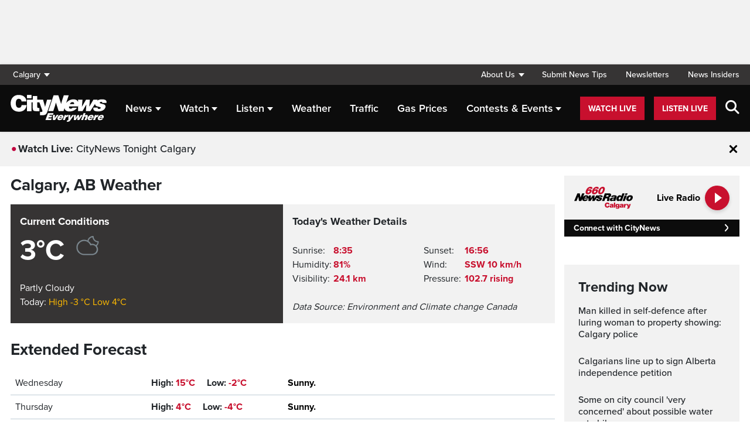

--- FILE ---
content_type: text/html; charset=UTF-8
request_url: https://calgary.citynews.ca/weather/
body_size: 17802
content:
<!DOCTYPE html>
<html dir="ltr" lang="en">
<head>
	<meta charset="utf-8">
	<meta name="viewport" content="width=device-width, initial-scale=1">
	<link rel="apple-touch-icon" sizes="180x180" href="/apple-touch-icon.png?v=2">
	<link rel="icon" type="image/png" sizes="32x32" href="/favicon-32x32.png?v=2">
	<link rel="icon" type="image/png" sizes="16x16" href="/favicon-16x16.png?v=2">
	<link rel="manifest" href="/site.webmanifest?v=2">
	<link rel="mask-icon" href="/safari-pinned-tab.svg" color="#5bbad5">
	<meta name="msapplication-TileColor" content="#da532c">
	<meta name="theme-color" content="#ffffff">
	<title>Calgary Weather Forecast - CityNews Calgary</title>
	<meta name='robots' content='index, follow, max-image-preview:large, max-snippet:-1, max-video-preview:-1' />
	<style>img:is([sizes="auto" i], [sizes^="auto," i]) { contain-intrinsic-size: 3000px 1500px }</style>
	
	<!-- This site is optimized with the Yoast SEO plugin v25.5 - https://yoast.com/wordpress/plugins/seo/ -->
	<meta name="description" content="Calgary&#039;s current conditions and extended forecast." />
	<link rel="canonical" href="https://calgary.citynews.ca/weather/" />
	<meta property="og:locale" content="en_US" />
	<meta property="og:type" content="article" />
	<meta property="og:title" content="Calgary Weather Forecast - CityNews Calgary" />
	<meta property="og:description" content="Calgary&#039;s current conditions and extended forecast." />
	<meta property="og:url" content="https://calgary.citynews.ca/weather/" />
	<meta property="og:site_name" content="CityNews Calgary" />
	<meta property="article:publisher" content="https://www.facebook.com/CityNewsCalgary" />
	<meta property="article:modified_time" content="2025-07-04T15:41:06+00:00" />
	<meta property="og:image" content="https://calgary.citynews.ca/wp-content/blogs.dir/sites/8/2015/02/02/Calgary_WeatherTile_ExtemeWeather_1920x1080.jpg" />
	<meta property="og:image:width" content="1920" />
	<meta property="og:image:height" content="1080" />
	<meta property="og:image:type" content="image/jpeg" />
	<meta name="twitter:card" content="summary_large_image" />
	<meta name="twitter:site" content="@CityNewsCalgary" />
	<meta name="twitter:label1" content="Est. reading time" />
	<meta name="twitter:data1" content="1 minute" />
	<meta name="twitter:label2" content="Written by" />
	<meta name="twitter:data2" content="Michelle Yi" />
	<script type="application/ld+json" class="yoast-schema-graph">{"@context":"https://schema.org","@graph":[{"@type":"WebPage","@id":"https://calgary.citynews.ca/weather/","url":"https://calgary.citynews.ca/weather/","name":"Calgary Weather Forecast - CityNews Calgary","isPartOf":{"@id":"https://calgary.citynews.ca/#website"},"primaryImageOfPage":{"@id":"https://calgary.citynews.ca/weather/#primaryimage"},"image":{"@id":"https://calgary.citynews.ca/weather/#primaryimage"},"thumbnailUrl":"https://calgary.citynews.ca/wp-content/blogs.dir/sites/8/2015/02/02/Calgary_WeatherTile_ExtemeWeather_1920x1080.jpg","datePublished":"2015-02-02T20:37:27+00:00","dateModified":"2025-07-04T15:41:06+00:00","description":"Calgary's current conditions and extended forecast.","breadcrumb":{"@id":"https://calgary.citynews.ca/weather/#breadcrumb"},"inLanguage":"en-US","potentialAction":[{"@type":"ReadAction","target":["https://calgary.citynews.ca/weather/"]}]},{"@type":"ImageObject","inLanguage":"en-US","@id":"https://calgary.citynews.ca/weather/#primaryimage","url":"https://calgary.citynews.ca/wp-content/blogs.dir/sites/8/2015/02/02/Calgary_WeatherTile_ExtemeWeather_1920x1080.jpg","contentUrl":"https://calgary.citynews.ca/wp-content/blogs.dir/sites/8/2015/02/02/Calgary_WeatherTile_ExtemeWeather_1920x1080.jpg","width":1920,"height":1080,"caption":"660 NewsRadio Calgary extreme weather"},{"@type":"BreadcrumbList","@id":"https://calgary.citynews.ca/weather/#breadcrumb","itemListElement":[{"@type":"ListItem","position":1,"name":"Home","item":"https://calgary.citynews.ca/"},{"@type":"ListItem","position":2,"name":"Weather"}]},{"@type":"WebSite","@id":"https://calgary.citynews.ca/#website","url":"https://calgary.citynews.ca/","name":"CityNews Calgary","description":"Breaking News | Top Local Stories","publisher":{"@id":"https://calgary.citynews.ca/#organization"},"potentialAction":[{"@type":"SearchAction","target":{"@type":"EntryPoint","urlTemplate":"https://calgary.citynews.ca/?s={search_term_string}"},"query-input":{"@type":"PropertyValueSpecification","valueRequired":true,"valueName":"search_term_string"}}],"inLanguage":"en-US"},{"@type":"Organization","@id":"https://calgary.citynews.ca/#organization","name":"CityNews Calgary","url":"https://calgary.citynews.ca/","logo":{"@type":"ImageObject","inLanguage":"en-US","@id":"https://calgary.citynews.ca/#/schema/logo/image/","url":"https://calgary.citynews.ca/wp-content/blogs.dir/sites/8/2019/09/22/cropped-CityNews-App-Logo.png","contentUrl":"https://calgary.citynews.ca/wp-content/blogs.dir/sites/8/2019/09/22/cropped-CityNews-App-Logo.png","width":512,"height":512,"caption":"CityNews Calgary"},"image":{"@id":"https://calgary.citynews.ca/#/schema/logo/image/"},"sameAs":["https://www.facebook.com/CityNewsCalgary","https://x.com/CityNewsCalgary","https://www.instagram.com/CityNewsCalgary"]}]}</script>
	<!-- / Yoast SEO plugin. -->


<link rel='dns-prefetch' href='//calgary.citynews.ca' />
<link rel='dns-prefetch' href='//cdnjs.cloudflare.com' />
<link rel='dns-prefetch' href='//assets.adobedtm.com' />
<link rel='dns-prefetch' href='//www.google.com' />
<link rel='dns-prefetch' href='//wlcdn.cstmapp.com' />
<link rel='dns-prefetch' href='//use.typekit.net' />
<link rel='dns-prefetch' href='//use.fontawesome.com' />
<link rel='dns-prefetch' href='//players.brightcove.net' />
<link rel="alternate" type="application/rss+xml" title="CityNews Calgary &raquo; Weather Comments Feed" href="https://calgary.citynews.ca/weather/feed/" />
<script type="text/javascript">
/* <![CDATA[ */
window._wpemojiSettings = {"baseUrl":"https:\/\/s.w.org\/images\/core\/emoji\/16.0.1\/72x72\/","ext":".png","svgUrl":"https:\/\/s.w.org\/images\/core\/emoji\/16.0.1\/svg\/","svgExt":".svg","source":{"concatemoji":"https:\/\/calgary.citynews.ca\/wp-includes\/js\/wp-emoji-release.min.js?ver=6.8.2"}};
/*! This file is auto-generated */
!function(s,n){var o,i,e;function c(e){try{var t={supportTests:e,timestamp:(new Date).valueOf()};sessionStorage.setItem(o,JSON.stringify(t))}catch(e){}}function p(e,t,n){e.clearRect(0,0,e.canvas.width,e.canvas.height),e.fillText(t,0,0);var t=new Uint32Array(e.getImageData(0,0,e.canvas.width,e.canvas.height).data),a=(e.clearRect(0,0,e.canvas.width,e.canvas.height),e.fillText(n,0,0),new Uint32Array(e.getImageData(0,0,e.canvas.width,e.canvas.height).data));return t.every(function(e,t){return e===a[t]})}function u(e,t){e.clearRect(0,0,e.canvas.width,e.canvas.height),e.fillText(t,0,0);for(var n=e.getImageData(16,16,1,1),a=0;a<n.data.length;a++)if(0!==n.data[a])return!1;return!0}function f(e,t,n,a){switch(t){case"flag":return n(e,"\ud83c\udff3\ufe0f\u200d\u26a7\ufe0f","\ud83c\udff3\ufe0f\u200b\u26a7\ufe0f")?!1:!n(e,"\ud83c\udde8\ud83c\uddf6","\ud83c\udde8\u200b\ud83c\uddf6")&&!n(e,"\ud83c\udff4\udb40\udc67\udb40\udc62\udb40\udc65\udb40\udc6e\udb40\udc67\udb40\udc7f","\ud83c\udff4\u200b\udb40\udc67\u200b\udb40\udc62\u200b\udb40\udc65\u200b\udb40\udc6e\u200b\udb40\udc67\u200b\udb40\udc7f");case"emoji":return!a(e,"\ud83e\udedf")}return!1}function g(e,t,n,a){var r="undefined"!=typeof WorkerGlobalScope&&self instanceof WorkerGlobalScope?new OffscreenCanvas(300,150):s.createElement("canvas"),o=r.getContext("2d",{willReadFrequently:!0}),i=(o.textBaseline="top",o.font="600 32px Arial",{});return e.forEach(function(e){i[e]=t(o,e,n,a)}),i}function t(e){var t=s.createElement("script");t.src=e,t.defer=!0,s.head.appendChild(t)}"undefined"!=typeof Promise&&(o="wpEmojiSettingsSupports",i=["flag","emoji"],n.supports={everything:!0,everythingExceptFlag:!0},e=new Promise(function(e){s.addEventListener("DOMContentLoaded",e,{once:!0})}),new Promise(function(t){var n=function(){try{var e=JSON.parse(sessionStorage.getItem(o));if("object"==typeof e&&"number"==typeof e.timestamp&&(new Date).valueOf()<e.timestamp+604800&&"object"==typeof e.supportTests)return e.supportTests}catch(e){}return null}();if(!n){if("undefined"!=typeof Worker&&"undefined"!=typeof OffscreenCanvas&&"undefined"!=typeof URL&&URL.createObjectURL&&"undefined"!=typeof Blob)try{var e="postMessage("+g.toString()+"("+[JSON.stringify(i),f.toString(),p.toString(),u.toString()].join(",")+"));",a=new Blob([e],{type:"text/javascript"}),r=new Worker(URL.createObjectURL(a),{name:"wpTestEmojiSupports"});return void(r.onmessage=function(e){c(n=e.data),r.terminate(),t(n)})}catch(e){}c(n=g(i,f,p,u))}t(n)}).then(function(e){for(var t in e)n.supports[t]=e[t],n.supports.everything=n.supports.everything&&n.supports[t],"flag"!==t&&(n.supports.everythingExceptFlag=n.supports.everythingExceptFlag&&n.supports[t]);n.supports.everythingExceptFlag=n.supports.everythingExceptFlag&&!n.supports.flag,n.DOMReady=!1,n.readyCallback=function(){n.DOMReady=!0}}).then(function(){return e}).then(function(){var e;n.supports.everything||(n.readyCallback(),(e=n.source||{}).concatemoji?t(e.concatemoji):e.wpemoji&&e.twemoji&&(t(e.twemoji),t(e.wpemoji)))}))}((window,document),window._wpemojiSettings);
/* ]]> */
</script>
<link rel='stylesheet' id='easypromos_icons-css' href='https://calgary.citynews.ca/wp-content/plugins/easypromos/css/style.css?ver=6.8.2' type='text/css' media='all' />
<link rel='stylesheet' id='easyp_widget_embed-css' href='https://wlcdn.cstmapp.com/widget/widget_popup.css?ver=6.8.2' type='text/css' media='all' />
<link rel='stylesheet' id='ai1ec_style-css' href='//calgary.citynews.ca/wp-content/plugins/all-in-one-event-calendar/public/themes-ai1ec/vortex/css/ai1ec_parsed_css.css?ver=3.0.0' type='text/css' media='all' />
<style id='wp-emoji-styles-inline-css' type='text/css'>

	img.wp-smiley, img.emoji {
		display: inline !important;
		border: none !important;
		box-shadow: none !important;
		height: 1em !important;
		width: 1em !important;
		margin: 0 0.07em !important;
		vertical-align: -0.1em !important;
		background: none !important;
		padding: 0 !important;
	}
</style>
<link rel='stylesheet' id='wp-block-library-css' href='https://calgary.citynews.ca/wp-includes/css/dist/block-library/style.min.css?ver=6.8.2' type='text/css' media='all' />
<style id='classic-theme-styles-inline-css' type='text/css'>
/*! This file is auto-generated */
.wp-block-button__link{color:#fff;background-color:#32373c;border-radius:9999px;box-shadow:none;text-decoration:none;padding:calc(.667em + 2px) calc(1.333em + 2px);font-size:1.125em}.wp-block-file__button{background:#32373c;color:#fff;text-decoration:none}
</style>
<style id='co-authors-plus-coauthors-style-inline-css' type='text/css'>
.wp-block-co-authors-plus-coauthors.is-layout-flow [class*=wp-block-co-authors-plus]{display:inline}

</style>
<style id='co-authors-plus-avatar-style-inline-css' type='text/css'>
.wp-block-co-authors-plus-avatar :where(img){height:auto;max-width:100%;vertical-align:bottom}.wp-block-co-authors-plus-coauthors.is-layout-flow .wp-block-co-authors-plus-avatar :where(img){vertical-align:middle}.wp-block-co-authors-plus-avatar:is(.alignleft,.alignright){display:table}.wp-block-co-authors-plus-avatar.aligncenter{display:table;margin-inline:auto}

</style>
<style id='co-authors-plus-image-style-inline-css' type='text/css'>
.wp-block-co-authors-plus-image{margin-bottom:0}.wp-block-co-authors-plus-image :where(img){height:auto;max-width:100%;vertical-align:bottom}.wp-block-co-authors-plus-coauthors.is-layout-flow .wp-block-co-authors-plus-image :where(img){vertical-align:middle}.wp-block-co-authors-plus-image:is(.alignfull,.alignwide) :where(img){width:100%}.wp-block-co-authors-plus-image:is(.alignleft,.alignright){display:table}.wp-block-co-authors-plus-image.aligncenter{display:table;margin-inline:auto}

</style>
<link rel='stylesheet' id='create-block-easypromos-block-css' href='https://calgary.citynews.ca/wp-content/plugins/easypromos/build/style-index.css?ver=1764861882' type='text/css' media='all' />
<style id='pdfemb-pdf-embedder-viewer-style-inline-css' type='text/css'>
.wp-block-pdfemb-pdf-embedder-viewer{max-width:none}

</style>
<style id='global-styles-inline-css' type='text/css'>
:root{--wp--preset--aspect-ratio--square: 1;--wp--preset--aspect-ratio--4-3: 4/3;--wp--preset--aspect-ratio--3-4: 3/4;--wp--preset--aspect-ratio--3-2: 3/2;--wp--preset--aspect-ratio--2-3: 2/3;--wp--preset--aspect-ratio--16-9: 16/9;--wp--preset--aspect-ratio--9-16: 9/16;--wp--preset--color--black: #000000;--wp--preset--color--cyan-bluish-gray: #abb8c3;--wp--preset--color--white: #ffffff;--wp--preset--color--pale-pink: #f78da7;--wp--preset--color--vivid-red: #cf2e2e;--wp--preset--color--luminous-vivid-orange: #ff6900;--wp--preset--color--luminous-vivid-amber: #fcb900;--wp--preset--color--light-green-cyan: #7bdcb5;--wp--preset--color--vivid-green-cyan: #00d084;--wp--preset--color--pale-cyan-blue: #8ed1fc;--wp--preset--color--vivid-cyan-blue: #0693e3;--wp--preset--color--vivid-purple: #9b51e0;--wp--preset--gradient--vivid-cyan-blue-to-vivid-purple: linear-gradient(135deg,rgba(6,147,227,1) 0%,rgb(155,81,224) 100%);--wp--preset--gradient--light-green-cyan-to-vivid-green-cyan: linear-gradient(135deg,rgb(122,220,180) 0%,rgb(0,208,130) 100%);--wp--preset--gradient--luminous-vivid-amber-to-luminous-vivid-orange: linear-gradient(135deg,rgba(252,185,0,1) 0%,rgba(255,105,0,1) 100%);--wp--preset--gradient--luminous-vivid-orange-to-vivid-red: linear-gradient(135deg,rgba(255,105,0,1) 0%,rgb(207,46,46) 100%);--wp--preset--gradient--very-light-gray-to-cyan-bluish-gray: linear-gradient(135deg,rgb(238,238,238) 0%,rgb(169,184,195) 100%);--wp--preset--gradient--cool-to-warm-spectrum: linear-gradient(135deg,rgb(74,234,220) 0%,rgb(151,120,209) 20%,rgb(207,42,186) 40%,rgb(238,44,130) 60%,rgb(251,105,98) 80%,rgb(254,248,76) 100%);--wp--preset--gradient--blush-light-purple: linear-gradient(135deg,rgb(255,206,236) 0%,rgb(152,150,240) 100%);--wp--preset--gradient--blush-bordeaux: linear-gradient(135deg,rgb(254,205,165) 0%,rgb(254,45,45) 50%,rgb(107,0,62) 100%);--wp--preset--gradient--luminous-dusk: linear-gradient(135deg,rgb(255,203,112) 0%,rgb(199,81,192) 50%,rgb(65,88,208) 100%);--wp--preset--gradient--pale-ocean: linear-gradient(135deg,rgb(255,245,203) 0%,rgb(182,227,212) 50%,rgb(51,167,181) 100%);--wp--preset--gradient--electric-grass: linear-gradient(135deg,rgb(202,248,128) 0%,rgb(113,206,126) 100%);--wp--preset--gradient--midnight: linear-gradient(135deg,rgb(2,3,129) 0%,rgb(40,116,252) 100%);--wp--preset--font-size--small: 13px;--wp--preset--font-size--medium: 20px;--wp--preset--font-size--large: 36px;--wp--preset--font-size--x-large: 42px;--wp--preset--spacing--20: 0.44rem;--wp--preset--spacing--30: 0.67rem;--wp--preset--spacing--40: 1rem;--wp--preset--spacing--50: 1.5rem;--wp--preset--spacing--60: 2.25rem;--wp--preset--spacing--70: 3.38rem;--wp--preset--spacing--80: 5.06rem;--wp--preset--shadow--natural: 6px 6px 9px rgba(0, 0, 0, 0.2);--wp--preset--shadow--deep: 12px 12px 50px rgba(0, 0, 0, 0.4);--wp--preset--shadow--sharp: 6px 6px 0px rgba(0, 0, 0, 0.2);--wp--preset--shadow--outlined: 6px 6px 0px -3px rgba(255, 255, 255, 1), 6px 6px rgba(0, 0, 0, 1);--wp--preset--shadow--crisp: 6px 6px 0px rgba(0, 0, 0, 1);}:where(.is-layout-flex){gap: 0.5em;}:where(.is-layout-grid){gap: 0.5em;}body .is-layout-flex{display: flex;}.is-layout-flex{flex-wrap: wrap;align-items: center;}.is-layout-flex > :is(*, div){margin: 0;}body .is-layout-grid{display: grid;}.is-layout-grid > :is(*, div){margin: 0;}:where(.wp-block-columns.is-layout-flex){gap: 2em;}:where(.wp-block-columns.is-layout-grid){gap: 2em;}:where(.wp-block-post-template.is-layout-flex){gap: 1.25em;}:where(.wp-block-post-template.is-layout-grid){gap: 1.25em;}.has-black-color{color: var(--wp--preset--color--black) !important;}.has-cyan-bluish-gray-color{color: var(--wp--preset--color--cyan-bluish-gray) !important;}.has-white-color{color: var(--wp--preset--color--white) !important;}.has-pale-pink-color{color: var(--wp--preset--color--pale-pink) !important;}.has-vivid-red-color{color: var(--wp--preset--color--vivid-red) !important;}.has-luminous-vivid-orange-color{color: var(--wp--preset--color--luminous-vivid-orange) !important;}.has-luminous-vivid-amber-color{color: var(--wp--preset--color--luminous-vivid-amber) !important;}.has-light-green-cyan-color{color: var(--wp--preset--color--light-green-cyan) !important;}.has-vivid-green-cyan-color{color: var(--wp--preset--color--vivid-green-cyan) !important;}.has-pale-cyan-blue-color{color: var(--wp--preset--color--pale-cyan-blue) !important;}.has-vivid-cyan-blue-color{color: var(--wp--preset--color--vivid-cyan-blue) !important;}.has-vivid-purple-color{color: var(--wp--preset--color--vivid-purple) !important;}.has-black-background-color{background-color: var(--wp--preset--color--black) !important;}.has-cyan-bluish-gray-background-color{background-color: var(--wp--preset--color--cyan-bluish-gray) !important;}.has-white-background-color{background-color: var(--wp--preset--color--white) !important;}.has-pale-pink-background-color{background-color: var(--wp--preset--color--pale-pink) !important;}.has-vivid-red-background-color{background-color: var(--wp--preset--color--vivid-red) !important;}.has-luminous-vivid-orange-background-color{background-color: var(--wp--preset--color--luminous-vivid-orange) !important;}.has-luminous-vivid-amber-background-color{background-color: var(--wp--preset--color--luminous-vivid-amber) !important;}.has-light-green-cyan-background-color{background-color: var(--wp--preset--color--light-green-cyan) !important;}.has-vivid-green-cyan-background-color{background-color: var(--wp--preset--color--vivid-green-cyan) !important;}.has-pale-cyan-blue-background-color{background-color: var(--wp--preset--color--pale-cyan-blue) !important;}.has-vivid-cyan-blue-background-color{background-color: var(--wp--preset--color--vivid-cyan-blue) !important;}.has-vivid-purple-background-color{background-color: var(--wp--preset--color--vivid-purple) !important;}.has-black-border-color{border-color: var(--wp--preset--color--black) !important;}.has-cyan-bluish-gray-border-color{border-color: var(--wp--preset--color--cyan-bluish-gray) !important;}.has-white-border-color{border-color: var(--wp--preset--color--white) !important;}.has-pale-pink-border-color{border-color: var(--wp--preset--color--pale-pink) !important;}.has-vivid-red-border-color{border-color: var(--wp--preset--color--vivid-red) !important;}.has-luminous-vivid-orange-border-color{border-color: var(--wp--preset--color--luminous-vivid-orange) !important;}.has-luminous-vivid-amber-border-color{border-color: var(--wp--preset--color--luminous-vivid-amber) !important;}.has-light-green-cyan-border-color{border-color: var(--wp--preset--color--light-green-cyan) !important;}.has-vivid-green-cyan-border-color{border-color: var(--wp--preset--color--vivid-green-cyan) !important;}.has-pale-cyan-blue-border-color{border-color: var(--wp--preset--color--pale-cyan-blue) !important;}.has-vivid-cyan-blue-border-color{border-color: var(--wp--preset--color--vivid-cyan-blue) !important;}.has-vivid-purple-border-color{border-color: var(--wp--preset--color--vivid-purple) !important;}.has-vivid-cyan-blue-to-vivid-purple-gradient-background{background: var(--wp--preset--gradient--vivid-cyan-blue-to-vivid-purple) !important;}.has-light-green-cyan-to-vivid-green-cyan-gradient-background{background: var(--wp--preset--gradient--light-green-cyan-to-vivid-green-cyan) !important;}.has-luminous-vivid-amber-to-luminous-vivid-orange-gradient-background{background: var(--wp--preset--gradient--luminous-vivid-amber-to-luminous-vivid-orange) !important;}.has-luminous-vivid-orange-to-vivid-red-gradient-background{background: var(--wp--preset--gradient--luminous-vivid-orange-to-vivid-red) !important;}.has-very-light-gray-to-cyan-bluish-gray-gradient-background{background: var(--wp--preset--gradient--very-light-gray-to-cyan-bluish-gray) !important;}.has-cool-to-warm-spectrum-gradient-background{background: var(--wp--preset--gradient--cool-to-warm-spectrum) !important;}.has-blush-light-purple-gradient-background{background: var(--wp--preset--gradient--blush-light-purple) !important;}.has-blush-bordeaux-gradient-background{background: var(--wp--preset--gradient--blush-bordeaux) !important;}.has-luminous-dusk-gradient-background{background: var(--wp--preset--gradient--luminous-dusk) !important;}.has-pale-ocean-gradient-background{background: var(--wp--preset--gradient--pale-ocean) !important;}.has-electric-grass-gradient-background{background: var(--wp--preset--gradient--electric-grass) !important;}.has-midnight-gradient-background{background: var(--wp--preset--gradient--midnight) !important;}.has-small-font-size{font-size: var(--wp--preset--font-size--small) !important;}.has-medium-font-size{font-size: var(--wp--preset--font-size--medium) !important;}.has-large-font-size{font-size: var(--wp--preset--font-size--large) !important;}.has-x-large-font-size{font-size: var(--wp--preset--font-size--x-large) !important;}
:where(.wp-block-post-template.is-layout-flex){gap: 1.25em;}:where(.wp-block-post-template.is-layout-grid){gap: 1.25em;}
:where(.wp-block-columns.is-layout-flex){gap: 2em;}:where(.wp-block-columns.is-layout-grid){gap: 2em;}
:root :where(.wp-block-pullquote){font-size: 1.5em;line-height: 1.6;}
</style>
<link rel='stylesheet' id='rdm-dynamic-tag-management-css' href='https://calgary.citynews.ca/wp-content/plugins/rdm-dynamic-tag-management/public/css/rdm-dynamic-tag-management-public.css?ver=3.0' type='text/css' media='all' />
<link rel='stylesheet' id='rdm-pinned-video-css' href='https://calgary.citynews.ca/wp-content/plugins/rdm-pinned-video/public/css/rdm-pinned-video-public.css?ver=1.2.9' type='text/css' media='all' />
<link rel='stylesheet' id='rdm_solr_search-css' href='https://calgary.citynews.ca/wp-content/plugins/rdm-solr/dist/css/rdm-solr-form.css?ver=6.8.2' type='text/css' media='all' />
<link rel='stylesheet' id='BcVideoJSMainCSS-css' href='https://calgary.citynews.ca/wp-content/plugins/rdm-video-cloud/video/assets/css/main.css?ver=6.8.2' type='text/css' media='all' />
<link rel='stylesheet' id='typekit-css' href='https://use.typekit.net/mpm7jpm.css?ver=1' type='text/css' media='all' />
<link rel='stylesheet' id='fontawesome-css' href='https://use.fontawesome.com/releases/v6.4.2/css/all.css?ver=1' type='text/css' media='all' />
<link rel='stylesheet' id='main-citynews-2023-style-css' href='https://calgary.citynews.ca/wp-content/themes/citynews-2023/build/main.css?ver=1' type='text/css' media='all' />
<link rel='stylesheet' id='brightcove-pip-css-css' href='https://players.brightcove.net/videojs-pip/1/videojs-pip.css?ver=2.8.8' type='text/css' media='all' />
<link rel='stylesheet' id='brightcove-playlist-css' href='https://calgary.citynews.ca/wp-content/plugins/brightcove-video-connect/assets/css/brightcove_playlist.min.css?ver=2.8.8' type='text/css' media='all' />
<script type="text/javascript" src="https://calgary.citynews.ca/wp-content/plugins/easypromos/js/easypromos-mce-button.js?ver=6.8.2" id="easypromos-frame-js-js"></script>
<script type="text/javascript" src="https://cdnjs.cloudflare.com/ajax/libs/detectizr/2.2.0/detectizr.min.js?ver=6.8.2" id="detectizr-js"></script>
<script type="text/javascript" src="//assets.adobedtm.com/8cf1b6f99d16/0c065ad35d95/launch-c36c1b4f6114.min.js?ver=6.8.2" id="dtm-js"></script>
<script type="text/javascript" src="https://calgary.citynews.ca/wp-includes/js/jquery/jquery.min.js?ver=3.7.1" id="jquery-core-js"></script>
<script type="text/javascript" src="https://calgary.citynews.ca/wp-includes/js/jquery/jquery-migrate.min.js?ver=3.4.1" id="jquery-migrate-js"></script>
<script type="text/javascript" id="rdm-dynamic-tag-management-js-extra">
/* <![CDATA[ */
var localize_array = {"ajax_url":"https:\/\/calgary.citynews.ca\/wp-admin\/admin-ajax.php","authentication_type":""};
/* ]]> */
</script>
<script type="text/javascript" src="https://calgary.citynews.ca/wp-content/plugins/rdm-dynamic-tag-management/public/js/rdm-dynamic-tag-management-public.js?ver=6.8.2" id="rdm-dynamic-tag-management-js"></script>
<script type="text/javascript" id="wpgmza_data-js-extra">
/* <![CDATA[ */
var wpgmza_google_api_status = {"message":"Engine is not google-maps","code":"ENGINE_NOT_GOOGLE_MAPS"};
/* ]]> */
</script>
<script type="text/javascript" src="https://calgary.citynews.ca/wp-content/plugins/wp-google-maps/wpgmza_data.js?ver=6.8.2" id="wpgmza_data-js"></script>
<script type="text/javascript" src="https://8c11ebd904100d.rogersmedia.com/utilityx.js?ver=6.4.4" id="rsm-ad-utility-blocker-detect-js"></script>
<script type="text/javascript" src="https://utility.rogersmedia.com/utility.js?ver=6.4.4" id="rsm-ad-utility-main-js"></script>
<link rel="https://api.w.org/" href="https://calgary.citynews.ca/wp-json/" /><link rel="alternate" title="JSON" type="application/json" href="https://calgary.citynews.ca/wp-json/wp/v2/pages/1353271" /><link rel="EditURI" type="application/rsd+xml" title="RSD" href="https://calgary.citynews.ca/xmlrpc.php?rsd" />
<meta name="generator" content="WordPress 6.8.2" />
<link rel='shortlink' href='https://calgary.citynews.ca/?p=1353271' />
<link rel="alternate" title="oEmbed (JSON)" type="application/json+oembed" href="https://calgary.citynews.ca/wp-json/oembed/1.0/embed?url=https%3A%2F%2Fcalgary.citynews.ca%2Fweather%2F" />
<link rel="alternate" title="oEmbed (XML)" type="text/xml+oembed" href="https://calgary.citynews.ca/wp-json/oembed/1.0/embed?url=https%3A%2F%2Fcalgary.citynews.ca%2Fweather%2F&#038;format=xml" />
<meta name="facebook-domain-verification" content="fvxlc023jlyfn7n3t0x42yk6v9sqgd" /><style>
.pinned{z-index:2500000;position:fixed;left:0}.slide{-webkit-transition:all .25s ease-in-out;-moz-transition:all .25s ease-in-out;-o-transition:all .25s ease-in-out;transition:all .25s ease-in-out}.slide-pinned{-webkit-transform:translateY(0);-ms-transform:translateY(0);transform:translateY(0)}.slide-unpinned{-webkit-transform:translateY(-100%);-ms-transform:translateY(-100%);transform:translateY(-100%)}.sticky{display:block;position:-webkit-sticky;position:sticky;top:100px;padding-bottom:4em}#firstConteiner>div.sticky{bottom:auto!important}
</style>
<script type="text/javascript">
	const ready = n => document.readyState !== "loading" ? n() : document.addEventListener("DOMContentLoaded", n);
	var adTargets,
		infiniteScrollLastAdUnitPath = adUnitPath,
		infiniteScrollLastAdTargets  = adTargets,
		adUnitPath = "/7326/en.660_news_(cffr_calgary).web/weather",
		articleMetaData = articleMetaData || {};

	articleMetaData["1353271"] = {"section":"weather","ad_unit_path":"en.660_news_(cffr_calgary).web/weather","page":"weather"};
	articleMetaData["1353271"]["title"] = "Weather" ;
	articleMetaData["1353271"]["postid"] = "1353271" ;
	articleMetaData["1353271"]["tags"] = [""] ;
	articleMetaData["1353271"]["author"] = "Michelle_Yi" ;
	
	adTargets = e => {
		let t = articleMetaData["1353271"];
		return e !== undefined && (t = { ...articleMetaData["1353271"], ...e }), t.section !== undefined && t.section === "/" && (t.section = "homepage"), t;
	};
	window.googletag?.pubadsReady && typeof window.googletag.pubads === "function" && ["sponsid", "page", "section"].forEach(key => window.googletag.pubads().clearTargeting(key));

	if ("function" === typeof RDMAdUtility) {
		window.adUtility = new RDMAdUtility({
			autoPlayingVideo: false,
			site: "en.660_news_(cffr_calgary).web"

		});
	}
	var ad_sticky_time = window.innerWidth > 767 ? 5000 : 5000;
</script>
		
                              <script>!function(a){var e="https://s.go-mpulse.net/boomerang/",t="addEventListener";if("False"=="True")a.BOOMR_config=a.BOOMR_config||{},a.BOOMR_config.PageParams=a.BOOMR_config.PageParams||{},a.BOOMR_config.PageParams.pci=!0,e="https://s2.go-mpulse.net/boomerang/";if(window.BOOMR_API_key="A5Q4N-7YZ3Y-629J9-SP3KR-ZAJKZ",function(){function n(e){a.BOOMR_onload=e&&e.timeStamp||(new Date).getTime()}if(!a.BOOMR||!a.BOOMR.version&&!a.BOOMR.snippetExecuted){a.BOOMR=a.BOOMR||{},a.BOOMR.snippetExecuted=!0;var i,_,o,r=document.createElement("iframe");if(a[t])a[t]("load",n,!1);else if(a.attachEvent)a.attachEvent("onload",n);r.src="javascript:void(0)",r.title="",r.role="presentation",(r.frameElement||r).style.cssText="width:0;height:0;border:0;display:none;",o=document.getElementsByTagName("script")[0],o.parentNode.insertBefore(r,o);try{_=r.contentWindow.document}catch(O){i=document.domain,r.src="javascript:var d=document.open();d.domain='"+i+"';void(0);",_=r.contentWindow.document}_.open()._l=function(){var a=this.createElement("script");if(i)this.domain=i;a.id="boomr-if-as",a.src=e+"A5Q4N-7YZ3Y-629J9-SP3KR-ZAJKZ",BOOMR_lstart=(new Date).getTime(),this.body.appendChild(a)},_.write("<bo"+'dy onload="document._l();">'),_.close()}}(),"".length>0)if(a&&"performance"in a&&a.performance&&"function"==typeof a.performance.setResourceTimingBufferSize)a.performance.setResourceTimingBufferSize();!function(){if(BOOMR=a.BOOMR||{},BOOMR.plugins=BOOMR.plugins||{},!BOOMR.plugins.AK){var e=""=="true"?1:0,t="",n="ck6ru5ixhuxgg2lhgsnq-f-f7b7826b9-clientnsv4-s.akamaihd.net",i="false"=="true"?2:1,_={"ak.v":"39","ak.cp":"1245558","ak.ai":parseInt("747585",10),"ak.ol":"0","ak.cr":8,"ak.ipv":4,"ak.proto":"h2","ak.rid":"dbb41f7d","ak.r":45721,"ak.a2":e,"ak.m":"dscj","ak.n":"essl","ak.bpcip":"18.189.26.0","ak.cport":45294,"ak.gh":"23.33.25.10","ak.quicv":"","ak.tlsv":"tls1.3","ak.0rtt":"","ak.0rtt.ed":"","ak.csrc":"-","ak.acc":"","ak.t":"1768371355","ak.ak":"hOBiQwZUYzCg5VSAfCLimQ==gA5MSaAku0YZjP/sGVebpnv3qKbD4UZCiTZVsvaeeusCMIrYs4LmaiiahiVrMteMEpxhLgAPufVzDpuV2bDjgN7cy1UahjpHU05dgU+E9I5/HNJfI4G4qxT86P4NduidWnYtu2j0497ygPAkfwcliltXQb9krdXCaU6TJiP7oVwbnnfIraYpd9I8bH6sw0OcaJ2XqyGBvQCDhcenqohwdS0PIXZjZ59ao+NkcMlj13MWGk5A/9rCvqMyBTljnQBKEMFWncrykSvMCcjQPtOn0E3WjJmEbcPSt0b1qXEhSUmFqb+AomamIy7vBcEqlRiEDwHS5XvCR7FrZFDKHpgNuXOWzw69+QqNus8MmcuC/CRZpAeCwJoGq48xtmd3ujZIWfj6sDjvF1ogjJOt0IK/oVZy4R7j67NJtZXK3nyR3UQ=","ak.pv":"105","ak.dpoabenc":"","ak.tf":i};if(""!==t)_["ak.ruds"]=t;var o={i:!1,av:function(e){var t="http.initiator";if(e&&(!e[t]||"spa_hard"===e[t]))_["ak.feo"]=void 0!==a.aFeoApplied?1:0,BOOMR.addVar(_)},rv:function(){var a=["ak.bpcip","ak.cport","ak.cr","ak.csrc","ak.gh","ak.ipv","ak.m","ak.n","ak.ol","ak.proto","ak.quicv","ak.tlsv","ak.0rtt","ak.0rtt.ed","ak.r","ak.acc","ak.t","ak.tf"];BOOMR.removeVar(a)}};BOOMR.plugins.AK={akVars:_,akDNSPreFetchDomain:n,init:function(){if(!o.i){var a=BOOMR.subscribe;a("before_beacon",o.av,null,null),a("onbeacon",o.rv,null,null),o.i=!0}return this},is_complete:function(){return!0}}}}()}(window);</script></head>

<body class="wp-singular page-template page-template-page-templates page-template-page-weather page-template-page-templatespage-weather-php page page-id-1353271 wp-theme-citynews-2023">
				<div id="master-leaderboard" class="sticky-top sticky-animate-top ad-load d-flex align-items-center justify-content-center grey-background" data-ad-type="_AD_LEADERBOARD_MASTER" data-ad-type-xs="_AD_MULTIAD_MOB" data-ad-type-lg="_AD_MULTIAD_LBSL"></div>
		<div class="skipnav" role="complementary" aria-label="skip-to-main">
	<a href="#main-content">
		Skip to main content
	</a>
</div>
<header id="site-header" class="sticky-top sticky-animate-top" role="banner">
	<!-- Secondary Menu Container -->
	<div class="topbar d-none d-md-block">
		<div class="container-secondary container">
			<div class="row">
				<div class="col-12">
					<div class="justify-content-end nav">
					<div class="px-3 location-toggle nav-item dropdown"><a role="button" aria-label="Select Your City" class="dropdown-toggle nav-link" data-bs-toggle="dropdown" href="#" aria-expanded="false" itemscope itemtype="http://www.schema.org/SiteNavigationElement">Calgary</a> <ul class="dropdown-menu menu-site-locations"> <li  id="menu-item-253" class="menu-item menu-item-type-custom menu-item-object-custom menu-item-253 nav-item d-none"><a itemprop="url" href="https://calgary.citynews.ca" class="nav-link"><span itemprop="name">Calgary</span></a></li>
<li  id="menu-item-21" class="menu-item menu-item-type-custom menu-item-object-custom menu-item-21 nav-item"><a itemprop="url" href="https://edmonton.citynews.ca" class="nav-link"><span itemprop="name">Edmonton</span></a></li>
<li  id="menu-item-2375" class="menu-item menu-item-type-custom menu-item-object-custom menu-item-2375 nav-item"><a itemprop="url" href="https://halifax.citynews.ca" class="nav-link"><span itemprop="name">Halifax</span></a></li>
<li  id="menu-item-2374" class="menu-item menu-item-type-custom menu-item-object-custom menu-item-2374 nav-item"><a itemprop="url" href="https://kitchener.citynews.ca" class="nav-link"><span itemprop="name">Kitchener</span></a></li>
<li  id="menu-item-251" class="menu-item menu-item-type-custom menu-item-object-custom menu-item-251 nav-item"><a itemprop="url" href="https://montreal.citynews.ca" class="nav-link"><span itemprop="name">Montreal</span></a></li>
<li  id="menu-item-2255" class="menu-item menu-item-type-custom menu-item-object-custom menu-item-2255 nav-item"><a itemprop="url" href="https://ottawa.citynews.ca" class="nav-link"><span itemprop="name">Ottawa</span></a></li>
<li  id="menu-item-7" class="menu-item menu-item-type-custom menu-item-object-custom menu-item-7 nav-item"><a itemprop="url" href="https://toronto.citynews.ca" class="nav-link"><span itemprop="name">Toronto</span></a></li>
<li  id="menu-item-255" class="menu-item menu-item-type-custom menu-item-object-custom menu-item-255 nav-item"><a itemprop="url" href="https://vancouver.citynews.ca" class="nav-link"><span itemprop="name">Vancouver</span></a></li>
<li  id="menu-item-19" class="menu-item menu-item-type-custom menu-item-object-custom menu-item-19 nav-item"><a itemprop="url" href="https://winnipeg.citynews.ca" class="nav-link"><span itemprop="name">Winnipeg</span></a></li>
 </ul></div><div class="navtoogle-class"><ul id="menu-03-top-nav-secondary" class="justify-content-end nav" itemscope itemtype="http://www.schema.org/SiteNavigationElement"><li  id="menu-item-3363041" class="menu-item menu-item-type-custom menu-item-object-custom menu-item-has-children dropdown menu-item-3363041 nav-item"><a href="#" aria-expanded="false" class="dropdown-toggle nav-link" id="menu-item-dropdown-3363041" data-bs-toggle="dropdown" role="button"><span itemprop="name">About Us</span></a>
<ul class="dropdown-menu" aria-labelledby="menu-item-dropdown-3363041">
	<li  id="menu-item-3363046" class="menu-item menu-item-type-custom menu-item-object-custom menu-item-3363046 nav-item"><a itemprop="url" href="/about" class="dropdown-item"><span itemprop="name">About Us</span></a></li>
	<li  id="menu-item-3363047" class="menu-item menu-item-type-custom menu-item-object-custom menu-item-3363047 nav-item"><a itemprop="url" href="/our-team" class="dropdown-item"><span itemprop="name">Our Team</span></a></li>
	<li  id="menu-item-3363048" class="menu-item menu-item-type-custom menu-item-object-custom menu-item-3363048 nav-item"><a itemprop="url" href="/connect" class="dropdown-item"><span itemprop="name">Connect</span></a></li>
	<li  id="menu-item-3363049" class="menu-item menu-item-type-custom menu-item-object-custom menu-item-3363049 nav-item"><a itemprop="url" href="/contact-us" class="dropdown-item"><span itemprop="name">Contact Us</span></a></li>
</ul>
</li>
<li  id="menu-item-3363053" class="menu-item menu-item-type-custom menu-item-object-custom menu-item-3363053 nav-item"><a itemprop="url" href="/contact-us" class="nav-link"><span itemprop="name">Submit News Tips</span></a></li>
<li  id="menu-item-3363043" class="menu-item menu-item-type-custom menu-item-object-custom menu-item-3363043 nav-item"><a itemprop="url" href="/newsletters" class="nav-link"><span itemprop="name">Newsletters</span></a></li>
<li  id="menu-item-3363040" class="menu-item menu-item-type-custom menu-item-object-custom menu-item-3363040 nav-item"><a itemprop="url" href="/changes-to-the-citynews-insider-club/" class="nav-link"><span itemprop="name">News Insiders</span></a></li>
</ul></div>					</div>
				</div>					
			</div>
		</div>
	</div>
	<!-- Primary Menu Container -->
	<div class="container-primary container">
		<div class="row">
			<div class="container-primary-col col-12">
				<nav role="navigation" class="navbar navbar-expand-md navbar-light">
					<span class="navbar-brand">
						<a href="/">
							<img class="parent-logo ms-3 m-sm-0" src="https://calgary.citynews.ca/wp-content/themes/citynews-2023/src/images/CityNews_Everywhere_White.svg" alt="CityNews Everywhere">
						</a>
					</span>
										<a class="live-video-cta ms-auto me-3 align-self-center d-md-none" href="/video/">Watch Live</a>
															<button aria-controls="primary-navbar-nav" type="button" aria-label="Navigation menu" aria-describedby="Navigation menu" id="mobile-navbar-toggler" aria-expanded="false" aria-controls="primary-navbar-nav" class="pe-3 navbar-toggler collapsed mobile-navbar-toggler" data-bs-toggle="collapse" data-bs-target=".mobile-navbar-toggler-target"><span class="navbar-toggler-icon"></span></button>
					<div class="darken-overlay mobile-navbar-toggler" data-bs-toggle="collapse" data-bs-target=".mobile-navbar-toggler-target" id="mobile-menu-dark-overlay" aria-hidden="true"></div>
					<div class="navbar-collapse collapse mobile-navbar-toggler-target" id="primary-navbar-nav">	
					<div class="d-flex d-md-none ps-3"><button type="button" class="search-button d-block d-md-none open-search-overlay" aria-label="Site Search" role="search"><i class="fas fa-search"></i></button></div>
											<div class="d-flex justify-content-end d-md-none m-3 ms-auto"><a href="/audio" class="listen-live-cta">Listen Live</a></div>
											<ul id="menu-02-top-nav-primary" class="navbar-nav mx-3 mx-md-0" itemscope itemtype="http://www.schema.org/SiteNavigationElement"><li  id="menu-item-3332097" class="menu-item menu-item-type-custom menu-item-object-custom menu-item-has-children dropdown menu-item-3332097 nav-item"><a href="#" aria-expanded="false" class="dropdown-toggle nav-link" id="menu-item-dropdown-3332097" data-bs-toggle="dropdown" role="button"><span itemprop="name">News</span></a>
<ul class="dropdown-menu" aria-labelledby="menu-item-dropdown-3332097">
<button class="back-to-primary d-md-none">All</button>	<li  id="menu-item-3332101" class="menu-item menu-item-type-taxonomy menu-item-object-category menu-item-3332101 nav-item"><a itemprop="url" href="https://calgary.citynews.ca/category/local/" class="dropdown-item"><span itemprop="name">Local</span></a></li>
	<li  id="menu-item-3617053" class="menu-item menu-item-type-taxonomy menu-item-object-category menu-item-3617053 nav-item"><a itemprop="url" href="https://calgary.citynews.ca/category/provincial/" class="dropdown-item"><span itemprop="name">Provincial</span></a></li>
	<li  id="menu-item-3332099" class="menu-item menu-item-type-taxonomy menu-item-object-category menu-item-3332099 nav-item"><a itemprop="url" href="https://calgary.citynews.ca/category/canada/" class="dropdown-item"><span itemprop="name">Canada</span></a></li>
	<li  id="menu-item-3332098" class="menu-item menu-item-type-taxonomy menu-item-object-category menu-item-3332098 nav-item"><a itemprop="url" href="https://calgary.citynews.ca/category/world/" class="dropdown-item"><span itemprop="name">World</span></a></li>
	<li  id="menu-item-3332100" class="menu-item menu-item-type-taxonomy menu-item-object-category menu-item-3332100 nav-item"><a itemprop="url" href="https://calgary.citynews.ca/category/business/" class="dropdown-item"><span itemprop="name">Business</span></a></li>
	<li  id="menu-item-3332103" class="menu-item menu-item-type-taxonomy menu-item-object-category menu-item-3332103 nav-item"><a itemprop="url" href="https://calgary.citynews.ca/category/entertainment/" class="dropdown-item"><span itemprop="name">Entertainment</span></a></li>
	<li  id="menu-item-3838179" class="menu-item menu-item-type-post_type menu-item-object-page menu-item-3838179 nav-item"><a itemprop="url" href="https://calgary.citynews.ca/daily-news-poll-question-calgary/" class="dropdown-item"><span itemprop="name">Daily Poll</span></a></li>
</ul>
</li>
<li  id="menu-item-3332114" class="menu-item menu-item-type-custom menu-item-object-custom menu-item-has-children dropdown menu-item-3332114 nav-item"><a href="#" aria-expanded="false" class="dropdown-toggle nav-link" id="menu-item-dropdown-3332114" data-bs-toggle="dropdown" role="button"><span itemprop="name">Watch</span></a>
<ul class="dropdown-menu" aria-labelledby="menu-item-dropdown-3332114">
<button class="back-to-primary d-md-none">All</button>	<li  id="menu-item-3358451" class="menu-item menu-item-type-custom menu-item-object-custom menu-item-3358451 nav-item"><a itemprop="url" href="/latest-videos" class="dropdown-item"><span itemprop="name">Latest Videos</span></a></li>
	<li  id="menu-item-3332115" class="menu-item menu-item-type-custom menu-item-object-custom menu-item-3332115 nav-item"><a itemprop="url" href="/video" class="dropdown-item"><span itemprop="name">Livestream</span></a></li>
	<li  id="menu-item-3900619" class="menu-item menu-item-type-post_type menu-item-object-page menu-item-3900619 nav-item"><a itemprop="url" href="https://calgary.citynews.ca/citynews-connect/" class="dropdown-item"><span itemprop="name">CityNews Connect</span></a></li>
</ul>
</li>
<li  id="menu-item-3332116" class="menu-item menu-item-type-custom menu-item-object-custom menu-item-has-children dropdown menu-item-3332116 nav-item"><a href="#" aria-expanded="false" class="dropdown-toggle nav-link" id="menu-item-dropdown-3332116" data-bs-toggle="dropdown" role="button"><span itemprop="name">Listen</span></a>
<ul class="dropdown-menu" aria-labelledby="menu-item-dropdown-3332116">
<button class="back-to-primary d-md-none">All</button>	<li  id="menu-item-3350555" class="menu-item menu-item-type-post_type menu-item-object-page menu-item-3350555 nav-item"><a itemprop="url" href="https://calgary.citynews.ca/listenlive/" class="dropdown-item"><span itemprop="name">Listen Live</span></a></li>
	<li  id="menu-item-3332118" class="menu-item menu-item-type-custom menu-item-object-custom menu-item-3332118 nav-item"><a itemprop="url" href="/audio/audio_traffic_weather" class="dropdown-item"><span itemprop="name">Latest Traffic Report</span></a></li>
	<li  id="menu-item-3416406" class="menu-item menu-item-type-custom menu-item-object-custom menu-item-3416406 nav-item"><a itemprop="url" href="/audio/latest-business-report" class="dropdown-item"><span itemprop="name">Latest Business Report</span></a></li>
	<li  id="menu-item-3578499" class="menu-item menu-item-type-custom menu-item-object-custom menu-item-3578499 nav-item"><a itemprop="url" href="https://thebigstorypodcast.ca/" class="dropdown-item"><span itemprop="name">The Big Story Podcast</span></a></li>
	<li  id="menu-item-3641758" class="menu-item menu-item-type-custom menu-item-object-custom menu-item-3641758 nav-item"><a itemprop="url" href="https://www.seekyoursound.com" class="dropdown-item"><span itemprop="name">Seekr Audio App</span></a></li>
	<li  id="menu-item-3332117" class="menu-item menu-item-type-custom menu-item-object-custom menu-item-3332117 nav-item"><a itemprop="url" href="/audio" class="dropdown-item"><span itemprop="name">All Shows</span></a></li>
</ul>
</li>
<li  id="menu-item-3332123" class="menu-item menu-item-type-post_type menu-item-object-page current-menu-item page_item page-item-1353271 current_page_item active menu-item-3332123 nav-item"><a itemprop="url" href="https://calgary.citynews.ca/weather/" class="nav-link" aria-current="page"><span itemprop="name">Weather</span></a></li>
<li  id="menu-item-3332122" class="menu-item menu-item-type-post_type menu-item-object-page menu-item-3332122 nav-item"><a itemprop="url" href="https://calgary.citynews.ca/traffic/" class="nav-link"><span itemprop="name">Traffic</span></a></li>
<li  id="menu-item-3584030" class="menu-item menu-item-type-custom menu-item-object-custom menu-item-3584030 nav-item"><a itemprop="url" href="https://calgary.citynews.ca/calgary-gas-prices/" class="nav-link"><span itemprop="name">Gas Prices</span></a></li>
<li  id="menu-item-3332124" class="menu-item menu-item-type-custom menu-item-object-custom menu-item-has-children dropdown menu-item-3332124 nav-item"><a href="#" aria-expanded="false" class="dropdown-toggle nav-link" id="menu-item-dropdown-3332124" data-bs-toggle="dropdown" role="button"><span itemprop="name">Contests &#038; Events</span></a>
<ul class="dropdown-menu" aria-labelledby="menu-item-dropdown-3332124">
<button class="back-to-primary d-md-none">All</button>	<li  id="menu-item-3332120" class="menu-item menu-item-type-post_type menu-item-object-page menu-item-3332120 nav-item"><a itemprop="url" href="https://calgary.citynews.ca/contests/" class="dropdown-item"><span itemprop="name">Contests &#038; Offers</span></a></li>
	<li  id="menu-item-3332135" class="menu-item menu-item-type-custom menu-item-object-custom menu-item-3332135 nav-item"><a itemprop="url" href="/rules-for-contests/" class="dropdown-item"><span itemprop="name">General Contest Rules</span></a></li>
	<li  id="menu-item-3332121" class="menu-item menu-item-type-post_type menu-item-object-page menu-item-3332121 nav-item"><a itemprop="url" href="https://calgary.citynews.ca/events/" class="dropdown-item"><span itemprop="name">Events</span></a></li>
</ul>
</li>
</ul>						<ul class="navbar-nav secondary d-md-none mx-3">
							<div class="dropdown-divider" role="separator"></div>
							<li class="dropdown nav-item">
								<a href="#" tabindex="0" role="button" aria-expanded="false" class="dropdown-toggle nav-link" data-bs-toggle="dropdown" aria-label="Calgary">
									<span itemprop="name">Calgary</span>
								</a> 
								<ul class="dropdown-menu location-toggle" itemscope itemtype="http://www.schema.org/SiteNavigationElement"> <button class="back-to-primary d-md-none">All</button><p class="secondary-title d-md-none" tabindex="0">Calgary</p> <li  class="menu-item menu-item-type-custom menu-item-object-custom menu-item-253 nav-item d-none"><a itemprop="url" href="https://calgary.citynews.ca" class="nav-link dropdown-item">Calgary</a></li>
<li  class="menu-item menu-item-type-custom menu-item-object-custom menu-item-21 nav-item"><a itemprop="url" href="https://edmonton.citynews.ca" class="nav-link dropdown-item">Edmonton</a></li>
<li  class="menu-item menu-item-type-custom menu-item-object-custom menu-item-2375 nav-item"><a itemprop="url" href="https://halifax.citynews.ca" class="nav-link dropdown-item">Halifax</a></li>
<li  class="menu-item menu-item-type-custom menu-item-object-custom menu-item-2374 nav-item"><a itemprop="url" href="https://kitchener.citynews.ca" class="nav-link dropdown-item">Kitchener</a></li>
<li  class="menu-item menu-item-type-custom menu-item-object-custom menu-item-251 nav-item"><a itemprop="url" href="https://montreal.citynews.ca" class="nav-link dropdown-item">Montreal</a></li>
<li  class="menu-item menu-item-type-custom menu-item-object-custom menu-item-2255 nav-item"><a itemprop="url" href="https://ottawa.citynews.ca" class="nav-link dropdown-item">Ottawa</a></li>
<li  class="menu-item menu-item-type-custom menu-item-object-custom menu-item-7 nav-item"><a itemprop="url" href="https://toronto.citynews.ca" class="nav-link dropdown-item">Toronto</a></li>
<li  class="menu-item menu-item-type-custom menu-item-object-custom menu-item-255 nav-item"><a itemprop="url" href="https://vancouver.citynews.ca" class="nav-link dropdown-item">Vancouver</a></li>
<li  class="menu-item menu-item-type-custom menu-item-object-custom menu-item-19 nav-item"><a itemprop="url" href="https://winnipeg.citynews.ca" class="nav-link dropdown-item">Winnipeg</a></li>
 </ul>							</li>
						<li  class="menu-item menu-item-type-custom menu-item-object-custom menu-item-has-children dropdown menu-item-3363041 nav-item"><a href="#" aria-expanded="false" class="dropdown-toggle nav-link" id="menu-item-dropdown-3363041" data-bs-toggle="dropdown" role="button">About Us</a>
<ul class="dropdown-menu" aria-labelledby="menu-item-dropdown-3363041">
<button class="back-to-primary d-md-none">All</button>	<li  class="menu-item menu-item-type-custom menu-item-object-custom menu-item-3363046 nav-item"><a href="/about" class="dropdown-item">About Us</a></li>
	<li  class="menu-item menu-item-type-custom menu-item-object-custom menu-item-3363047 nav-item"><a href="/our-team" class="dropdown-item">Our Team</a></li>
	<li  class="menu-item menu-item-type-custom menu-item-object-custom menu-item-3363048 nav-item"><a href="/connect" class="dropdown-item">Connect</a></li>
	<li  class="menu-item menu-item-type-custom menu-item-object-custom menu-item-3363049 nav-item"><a href="/contact-us" class="dropdown-item">Contact Us</a></li>
</ul>
</li>
<li  class="menu-item menu-item-type-custom menu-item-object-custom menu-item-3363053 nav-item"><a href="/contact-us" class="nav-link">Submit News Tips</a></li>
<li  class="menu-item menu-item-type-custom menu-item-object-custom menu-item-3363043 nav-item"><a href="/newsletters" class="nav-link">Newsletters</a></li>
<li  class="menu-item menu-item-type-custom menu-item-object-custom menu-item-3363040 nav-item"><a href="/changes-to-the-citynews-insider-club/" class="nav-link">News Insiders</a></li>
						</ul>
					</div>	
					<div class="d-none d-md-flex align-items-center nav-extras">
												<a class="live-video-cta me-3" href="/video/">Watch Live</a>
																		<a class="listen-live-cta mr-3" href="/audio/">Listen Live</a>
												<button type="button" id="solr-search-button" class="search-button d-none d-md-block p-0 ms-3" aria-label="Site Search" role="search"><i class="fas fa-search"></i></button>
					</div>
				</nav>
			</div>
		</div>
	</div>
</header>
		<!-- Alert Bar Section -->
			<div class="page-component live-videos-strip grey-mode container">
		<div class="watch-today-live d-flex align-items-center py-2 py-md-3">
			<span class="text-nowrap">Watch Live:</span>
			<a href="https://calgary.citynews.ca/video/2017/08/29/citynews-calgary/">CityNews Tonight Calgary</a>
			<button type="button" class="close-button" aria-label="Close live video widget">
				<span class="sr-only">Close</span>
				<span class="css-close" aria-hidden="true"></span>
			</button>
		</div>
	</div>
		<!-- Alert Bar Section Ends -->								
	<div id="main-content" class="master-container px-0 container" role="main">

<div class="weather-page page-container container pt-3">
	<div class="row">
		<div class="col col-lg-9 col-md-7">
			<h1 class="weather-page-title">Calgary, AB Weather</h1>
					<div id="inline-sponsor-badge-1353271-0225199354" class="mb-3 inline-sponsor-badge full ad-load" data-target="[]" data-ad-type="_AD_SPONSORSHIP_BUTTON"></div>
								
			<!-- Current Conditions and Today's Weather Details -->
			<div class="row mb-4">
				<div class="col-12 col-lg-6 pe-lg-0">
					<div class="weather-page-conditions text-white p-3 h-100">
						<div class="weather-page-heading">Current Conditions</div>
						<div class="weather-page-degree">
						3°C						<img src="https://calgary.citynews.ca/wp-content/themes/citynews-2023/src/images/weather/icons/citynews_weather_icon_32.png">
												</div>
						<div class="weather-page-conditions-note pt-3">Partly Cloudy</div>
						<div class="weather-page-today-temp">Today: <span class="weather-page-yellow">High 
						-3							°C <span class="pe-2">Low 4°C</span></span></div>
					</div>
				</div>
				<div class="col-12 col-lg-6 ps-lg-0">
					<div class="weather-page-details p-3 h-100">
						<div class="weather-page-heading">Today's Weather Details</div>
						<div class="row pt-4">
							<div class="col-6">
								<div class="weather-page-sunrise"><span class="weather-page-label d-inline-block">Sunrise:</span><span class="weather-page-data">8:35</span></div>
								<div class="weather-page-humidity"><span class="weather-page-label d-inline-block">Humidity:</span><span class="weather-page-data">81%</span></div>
								<div class="weather-page-visibility"><span class="weather-page-label d-inline-block">Visibility:</span><span class="weather-page-data">24.1 km</span></div>
							</div>
							<div class="col-6">
								<div class="weather-page-sunset"><span class="weather-page-label d-inline-block">Sunset:</span><span class="weather-page-data">16:56</span></div>
								<div class="weather-page-wind"><span class="weather-page-label d-inline-block">Wind:</span><span class="weather-page-data">SSW 10 km/h</span></div>
								<div class="weather-page-pressure"><span class="weather-page-label d-inline-block">Pressure:</span><span class="weather-page-data">102.7 rising</span></div>
							</div>
						</div>
						<div class="row fst-italic weather-page-source px-2 pt-4">Data Source: Environment and Climate change Canada</div>
					</div>
				</div>
			</div>

			
			<!-- Extended forecast UI -->
			<div class="extended-forecast mb-4">
				<div class="weather-page-title mb-3">Extended Forecast</div>
									<div class="row py-2 m-0 border-grey">
						<div class="col-12 col-lg-3">
							<div class="weather-page-description mobile-bold">Wednesday</div>
						</div>
						<div class="col-12 col-lg-3">
							<div class="weather-page-description weather-page-data"><span class="text-body">High: </span> <span class="text-dark-red pe-3">15°C</span> <span class="text-body">Low: </span> <span class="text-dark-red">-2°C</span></div>
						</div>
						<div class="col-12 col-lg-6">
							<div class="weather-page-description weather-page-data">Sunny.</div>
						</div>
					</div>
										<div class="row py-2 m-0 border-grey">
						<div class="col-12 col-lg-3">
							<div class="weather-page-description mobile-bold">Thursday</div>
						</div>
						<div class="col-12 col-lg-3">
							<div class="weather-page-description weather-page-data"><span class="text-body">High: </span> <span class="text-dark-red pe-3">4°C</span> <span class="text-body">Low: </span> <span class="text-dark-red">-4°C</span></div>
						</div>
						<div class="col-12 col-lg-6">
							<div class="weather-page-description weather-page-data">Sunny.</div>
						</div>
					</div>
										<div class="row py-2 m-0 border-grey">
						<div class="col-12 col-lg-3">
							<div class="weather-page-description mobile-bold">Friday</div>
						</div>
						<div class="col-12 col-lg-3">
							<div class="weather-page-description weather-page-data"><span class="text-body">High: </span> <span class="text-dark-red pe-3">6°C</span> <span class="text-body">Low: </span> <span class="text-dark-red">0°C</span></div>
						</div>
						<div class="col-12 col-lg-6">
							<div class="weather-page-description weather-page-data">Sunny.</div>
						</div>
					</div>
										<div class="row py-2 m-0 border-grey">
						<div class="col-12 col-lg-3">
							<div class="weather-page-description mobile-bold">Saturday</div>
						</div>
						<div class="col-12 col-lg-3">
							<div class="weather-page-description weather-page-data"><span class="text-body">High: </span> <span class="text-dark-red pe-3">12°C</span> <span class="text-body">Low: </span> <span class="text-dark-red">2°C</span></div>
						</div>
						<div class="col-12 col-lg-6">
							<div class="weather-page-description weather-page-data">Sunny.</div>
						</div>
					</div>
										<div class="row py-2 m-0 border-grey">
						<div class="col-12 col-lg-3">
							<div class="weather-page-description mobile-bold">Sunday</div>
						</div>
						<div class="col-12 col-lg-3">
							<div class="weather-page-description weather-page-data"><span class="text-body">High: </span> <span class="text-dark-red pe-3">8°C</span> <span class="text-body">Low: </span> <span class="text-dark-red">1°C</span></div>
						</div>
						<div class="col-12 col-lg-6">
							<div class="weather-page-description weather-page-data">A mix of sun and cloud.</div>
						</div>
					</div>
								</div>

						<!-- Historical Records -->
						<div class="page-component content-strip container">
	<div class="row">
		<div class="d-block d-sm-flex align-items-center mb-3 mb-md-4 col">
			<h2 class="component-title">Latest Weather News</h2>
					</div>
	</div>
	<div class="row">
				<div class="col-md-3 col-sm-6">
			<div class="card horizontal-xs" data-id="3900306">
			<div title="Warm shift on the way as Calgary breaks out of winter fog" class="card-link card-img-link">
		<div class="thumbnail-container">
									<div class="ratio ratio-16x9">
			<img fetchpriority="high" decoding="async" width="1024" height="650" src="https://calgary.citynews.ca/wp-content/blogs.dir/sites/8/2024/12/20/CP173379146-1024x650.jpg" class="attachment-large size-large wp-post-image" alt="" ratio="16x9" srcset="https://calgary.citynews.ca/wp-content/blogs.dir/sites/8/2024/12/20/CP173379146-1024x650.jpg 1024w, https://calgary.citynews.ca/wp-content/blogs.dir/sites/8/2024/12/20/CP173379146-300x190.jpg 300w, https://calgary.citynews.ca/wp-content/blogs.dir/sites/8/2024/12/20/CP173379146-768x488.jpg 768w, https://calgary.citynews.ca/wp-content/blogs.dir/sites/8/2024/12/20/CP173379146-1536x975.jpg 1536w, https://calgary.citynews.ca/wp-content/blogs.dir/sites/8/2024/12/20/CP173379146-2048x1300.jpg 2048w" sizes="(max-width: 1024px) 100vw, 1024px" />			</div>
		</div>
	</div>
			<div class="image-visible-true card-body">
		<a title="Warm shift on the way as Calgary breaks out of winter fog" class="card-link card-text-link" href="https://calgary.citynews.ca/2026/01/08/calgary-weather-warm-shift-january/">
			<div class="card-title-container">
				<div class="card-title h5" title="Warm shift on the way as Calgary breaks out of winter fog">
					Warm shift on the way as Calgary breaks out of winter fog				</div>
			</div>
						<div class="card-description">
				<p class="card-text">Calgary’s weather is living up to its reputation for rapid change, with a notable warm-up set to sweep across the city after a stretch of foggy, frozen days.



Calgarians have been waking up to winter&#8230;</p>
			</div>
										<div class="card-bottom">
										<p class="time-since card-text">
						<small class="text-muted-custom d-none">
							January 8, 2026 6:30 pm MST MST						</small>
					</p>
					<div id="modified-date" class="modified-date" data-value="January 8, 2026 6:30 pm MST."></div>
										</div>
						</a>
				<div id="inline-sponsor-badge-3900306-3806520563" class="inline-sponsor-badge half ad-load" data-target="[]" data-ad-type="_AD_SPONSORSHIP_BUTTON"></div>
			</div>
</div>		</div>
				<div class="col-md-3 col-sm-6">
			<div class="card horizontal-xs" data-id="3899422">
			<div title="A year after LA-area wildfires destroyed thousands of homes, fewer than a dozen have been rebuilt" class="card-link card-img-link">
		<div class="thumbnail-container">
									<div class="ratio ratio-16x9">
			<img decoding="async" width="1024" height="682" src="https://calgary.citynews.ca/wp-content/blogs.dir/sites/8/2026/01/5fbbcba14d6175c80abeb02f3b4dec5aa85d6562b96cba33908551796aebb8f6-1024x682.jpg" class="attachment-large size-large wp-post-image" alt="" ratio="16x9" srcset="https://calgary.citynews.ca/wp-content/blogs.dir/sites/8/2026/01/5fbbcba14d6175c80abeb02f3b4dec5aa85d6562b96cba33908551796aebb8f6-1024x682.jpg 1024w, https://calgary.citynews.ca/wp-content/blogs.dir/sites/8/2026/01/5fbbcba14d6175c80abeb02f3b4dec5aa85d6562b96cba33908551796aebb8f6-300x200.jpg 300w, https://calgary.citynews.ca/wp-content/blogs.dir/sites/8/2026/01/5fbbcba14d6175c80abeb02f3b4dec5aa85d6562b96cba33908551796aebb8f6-768x512.jpg 768w, https://calgary.citynews.ca/wp-content/blogs.dir/sites/8/2026/01/5fbbcba14d6175c80abeb02f3b4dec5aa85d6562b96cba33908551796aebb8f6.jpg 1400w" sizes="(max-width: 1024px) 100vw, 1024px" />			</div>
		</div>
	</div>
			<div class="image-visible-true card-body">
		<a title="A year after LA-area wildfires destroyed thousands of homes, fewer than a dozen have been rebuilt" class="card-link card-text-link" href="https://calgary.citynews.ca/2026/01/06/a-year-after-la-area-wildfires-destroyed-thousands-of-homes-fewer-than-a-dozen-have-been-rebuilt/">
			<div class="card-title-container">
				<div class="card-title h5" title="A year after LA-area wildfires destroyed thousands of homes, fewer than a dozen have been rebuilt">
					A year after LA-area wildfires destroyed thousands of homes, fewer than a dozen have been rebuilt				</div>
			</div>
						<div class="card-description">
				<p class="card-text">On the first anniversary of the most destructive wildfires in the L.A. area, the scant home construction projects stand out among the still mostly flattened landscapes.

Fewer than a dozen homes have been&#8230;</p>
			</div>
										<div class="card-bottom">
										<p class="time-since card-text">
						<small class="text-muted-custom d-none">
							January 6, 2026 10:14 pm MST MST						</small>
					</p>
					<div id="modified-date" class="modified-date" data-value="January 6, 2026 10:14 pm MST."></div>
										</div>
						</a>
				<div id="inline-sponsor-badge-3899422-1103441648" class="inline-sponsor-badge half ad-load" data-target="[]" data-ad-type="_AD_SPONSORSHIP_BUTTON"></div>
			</div>
</div>		</div>
				<div class="col-md-3 col-sm-6">
			<div class="card horizontal-xs" data-id="3896445">
			<div title="&#039;It&#039;s exceptional&#039;: ski resorts are delighted with an extraordinary winter" class="card-link card-img-link">
		<div class="thumbnail-container">
									<div class="ratio ratio-16x9">
			<img decoding="async" width="1024" height="577" src="https://calgary.citynews.ca/wp-content/blogs.dir/sites/8/2025/12/Le-Massif-de-charlevoix-ski-e1766871038759-1024x577.jpg" class="attachment-large size-large wp-post-image" alt="" ratio="16x9" srcset="https://calgary.citynews.ca/wp-content/blogs.dir/sites/8/2025/12/Le-Massif-de-charlevoix-ski-e1766871038759-1024x576.jpg 1024w, https://calgary.citynews.ca/wp-content/blogs.dir/sites/8/2025/12/Le-Massif-de-charlevoix-ski-e1766871038759-300x169.jpg 300w, https://calgary.citynews.ca/wp-content/blogs.dir/sites/8/2025/12/Le-Massif-de-charlevoix-ski-e1766871038759-310x174.jpg 310w, https://calgary.citynews.ca/wp-content/blogs.dir/sites/8/2025/12/Le-Massif-de-charlevoix-ski-e1766871038759-768x433.jpg 768w, https://calgary.citynews.ca/wp-content/blogs.dir/sites/8/2025/12/Le-Massif-de-charlevoix-ski-e1766871038759-1536x866.jpg 1536w, https://calgary.citynews.ca/wp-content/blogs.dir/sites/8/2025/12/Le-Massif-de-charlevoix-ski-e1766871038759.jpg 2048w" sizes="(max-width: 1024px) 100vw, 1024px" />			</div>
		</div>
	</div>
			<div class="image-visible-true card-body">
		<a title="&#039;It&#039;s exceptional&#039;: ski resorts are delighted with an extraordinary winter" class="card-link card-text-link" href="https://calgary.citynews.ca/2025/12/27/great-start-ski-resorts-quebec/">
			<div class="card-title-container">
				<div class="card-title h5" title="&#039;It&#039;s exceptional&#039;: ski resorts are delighted with an extraordinary winter">
					&#8216;It&#8217;s exceptional&#8217;: ski resorts are delighted with an extraordinary winter				</div>
			</div>
						<div class="card-description">
				<p class="card-text">Winter arrived early this year with temperatures below seasonal averages, much to the delight of ski resorts, which were able to get a head start on preparing their slopes.



“We were fortunate to have&#8230;</p>
			</div>
										<div class="card-bottom">
										<p class="time-since card-text">
						<small class="text-muted-custom d-none">
							December 28, 2025 2:11 pm MST MST						</small>
					</p>
					<div id="modified-date" class="modified-date" data-value="December 28, 2025 2:11 pm MST."></div>
										</div>
						</a>
				<div id="inline-sponsor-badge-3896445-3664936065" class="inline-sponsor-badge half ad-load" data-target="[]" data-ad-type="_AD_SPONSORSHIP_BUTTON"></div>
			</div>
</div>		</div>
				<div class="col-md-3 col-sm-6">
			<div class="card horizontal-xs" data-id="3893747">
			<div title="Driver recounts QEII crash as storm strands 100 vehicles between Calgary and Airdrie" class="card-link card-img-link">
		<div class="thumbnail-container">
									<div class="ratio ratio-16x9">
			<img decoding="async" width="1024" height="576" src="https://calgary.citynews.ca/wp-content/blogs.dir/sites/8/2025/12/18/image-54-e1766100896789-1024x576.jpg" class="attachment-large size-large wp-post-image" alt="" ratio="16x9" srcset="https://calgary.citynews.ca/wp-content/blogs.dir/sites/8/2025/12/18/image-54-e1766100896789-1024x576.jpg 1024w, https://calgary.citynews.ca/wp-content/blogs.dir/sites/8/2025/12/18/image-54-e1766100896789-300x169.jpg 300w, https://calgary.citynews.ca/wp-content/blogs.dir/sites/8/2025/12/18/image-54-e1766100896789-310x174.jpg 310w, https://calgary.citynews.ca/wp-content/blogs.dir/sites/8/2025/12/18/image-54-e1766100896789-768x432.jpg 768w, https://calgary.citynews.ca/wp-content/blogs.dir/sites/8/2025/12/18/image-54-e1766100896789.jpg 1080w" sizes="(max-width: 1024px) 100vw, 1024px" />			</div>
		</div>
	</div>
			<div class="image-visible-true card-body">
		<a title="Driver recounts QEII crash as storm strands 100 vehicles between Calgary and Airdrie" class="card-link card-text-link" href="https://calgary.citynews.ca/2025/12/18/highway-2-pileup-calgary-snowstorm/">
			<div class="card-title-container">
				<div class="card-title h5" title="Driver recounts QEII crash as storm strands 100 vehicles between Calgary and Airdrie">
					Driver recounts QEII crash as storm strands 100 vehicles between Calgary and Airdrie				</div>
			</div>
						<div class="card-description">
				<p class="card-text">A sudden snowstorm brought chaos to Alberta’s busiest highway on Wednesday, leaving dozens of motorists stranded and forcing emergency crews to shut down large sections of the QEII between Calgary and&#8230;</p>
			</div>
										<div class="card-bottom">
										<p class="time-since card-text">
						<small class="text-muted-custom d-none">
							December 18, 2025 4:47 pm MST MST						</small>
					</p>
					<div id="modified-date" class="modified-date" data-value="December 18, 2025 4:47 pm MST."></div>
										</div>
						</a>
				<div id="inline-sponsor-badge-3893747-1461406308" class="inline-sponsor-badge half ad-load" data-target="[]" data-ad-type="_AD_SPONSORSHIP_BUTTON"></div>
			</div>
</div>		</div>
			</div> 
	</div>
		</div>
				<div class="sidebar-col d-flex justify-content-end col-lg-3 col-md-5 col-xs-6 col-12">
			<aside class="sidebar">
	<div class="sidebar-sticky-inner">
		
		<div class="box-widget live-audio-widget">
<a href="/audio" class="top-part live-audio">
	<div class="logo">
		<img src="https://calgary.citynews.ca/wp-content/themes/citynews-2023/src/images/radio_station_logos/calgary-colored.svg" alt="660 News Radio Calgary" />
	</div>
	<div class="d-flex align-items-center">
		Live Radio<div class="listen-live-play-button ms-2 play"></div>
	</div>
</a>
<a class="bottom-part listen-link" href="/connect">Connect with CityNews</a>
</div>

		<div class="sidebar-bb-container">
			<div id="sidebar-bb" data-ad-type="_AD_MULTIAD_HP_BB" class="d-flex align-items-center justify-content-center ad-load"></div>
		</div>
		<section class="shared-component most-popular-today px-4 pt-2">
	<div class="row">
		<div class="col">
			<h3>Trending Now</h3>
		</div>
	</div>
	<div class="popular-items-row row">
	<ul class="popular-item col-12 mb-4 fw-bold">

						<li class="mb-4">
				<a title="Man killed in self-defence after luring woman to property showing: Calgary police" href="https://calgary.citynews.ca/2026/01/13/man-killed-self-defence-edgemont-calgary/">
					<div class="card-title h5" title="Man killed in self-defence after luring woman to property showing: Calgary police">
					Man killed in self-defence after luring woman to property showing: Calgary police					</div>
				</a>
				</li>
							<li class="mb-4">
				<a title="Calgarians line up to sign Alberta independence petition" href="https://calgary.citynews.ca/2026/01/12/calgary-alberta-independence-petition/">
					<div class="card-title h5" title="Calgarians line up to sign Alberta independence petition">
					Calgarians line up to sign Alberta independence petition					</div>
				</a>
				</li>
							<li class="mb-4">
				<a title="Some on city council &#039;very concerned&#039; about possible water rate hike  " href="https://calgary.citynews.ca/2026/01/13/some-on-calgary-councillors-very-concerned-about-possible-water-rate-hike/">
					<div class="card-title h5" title="Some on city council &#039;very concerned&#039; about possible water rate hike  ">
					Some on city council &#039;very concerned&#039; about possible water rate hike  					</div>
				</a>
				</li>
							<li class="mb-4">
				<a title="Restructured AHS not helping overcrowded ERs, doctors say" href="https://calgary.citynews.ca/2026/01/13/alberta-medical-association-overcrowded-ers/">
					<div class="card-title h5" title="Restructured AHS not helping overcrowded ERs, doctors say">
					<b>Restructured AHS not helping overcrowded ERs, doctors say</b>					</div>
				</a>
				</li>
							<li class="mb-4">
				<a title="Pedestrian seriously injured in Calgary&#039;s NE" href="https://calgary.citynews.ca/2026/01/13/calgary-ne-pedestrian-collision/">
					<div class="card-title h5" title="Pedestrian seriously injured in Calgary&#039;s NE">
					Pedestrian seriously injured in Calgary&#039;s NE					</div>
				</a>
				</li>
				</ul>
	</div>
</section>

	</div>
</aside>
		</div>
			</div>
</div>

	</div>

<footer role="contentinfo">
	<div class="footer-menus-container py-4">
		<div class="footer-menus">
			<div class="container">
				<div class="position-relative row">
					<div class="apps-column col-md-6 col-12">
						<div class="app-menu-container">
							<div class="footer-h4-class"> 
								<div class="nav-link">	
									<h2>Get the CityNews App</h2>
									<p>Now News and Improved! Watch CityNews, listen to NewsRadio Calgary live anytime and get up-to-the-minute breaking-news alerts, traffic, weather and video from CityNews Calgary anywhere you are – across all Android and iOS devices.</p>
								</div>
							</div>
							<div id="bs-example-navbar-collapse-1" class="app-menu-container">
								<div class="apps-menu nav" itemtype="http://www.schema.org/SiteNavigationElement">
									<span class="footer-app-image-apple">
										<a aria-label="Download CityNews App from App Store" itemprop="url" href="https://apps.apple.com/ca/app/citynews/id348183249" class="nav-link">
											<span itemprop="name">Apple Store</span>
										</a>
									</span>
									<span class="footer-app-image-google">
										<a aria-label="Download CityNews App from Google Play Store" itemprop="url" href="https://play.google.com/store/apps/details?id=com.rogers.news680&hl=en_CA&gl=US" class="nav-link">
											<span itemprop="name">Google Store</span>
										</a>
									</span>
								</div>
							</div>
						</div>
						<div class="spacer d-none d-md-block"></div>
					</div>
					<div class="menu-column col-md-6 col-12">
						<div class="d-inline-block align-middle w-100 my-4 my-md-0 main-menu-container">                          
							<div id="bs-example-navbar-collapse-1" class="app-menu-container"><ul id="menu-04-footer-primary-menu" class="m-0 nav" itemscope itemtype="http://www.schema.org/SiteNavigationElement"><li  id="menu-item-3363147" class="menu-item menu-item-type-custom menu-item-object-custom menu-item-3363147 nav-item"><a itemprop="url" href="/about" class="nav-link"><span itemprop="name">About Us</span></a></li>
<li  id="menu-item-3400960" class="menu-item menu-item-type-custom menu-item-object-custom menu-item-3400960 nav-item"><a itemprop="url" href="/news-policy" class="nav-link"><span itemprop="name">News Policy</span></a></li>
<li  id="menu-item-3363146" class="menu-item menu-item-type-custom menu-item-object-custom menu-item-3363146 nav-item"><a itemprop="url" href="https://www.rogers.com/accessibility" class="nav-link"><span itemprop="name">Accessibility Feedback</span></a></li>
<li  id="menu-item-3363150" class="menu-item menu-item-type-custom menu-item-object-custom menu-item-3363150 nav-item"><a itemprop="url" href="https://youradchoices.ca/en/learn" class="nav-link"><span itemprop="name">Ad Choices</span></a></li>
<li  id="menu-item-3363148" class="menu-item menu-item-type-custom menu-item-object-custom menu-item-3363148 nav-item"><a itemprop="url" href="http://grow.rogerssportsandmedia.com" class="nav-link"><span itemprop="name">Advertise With Us</span></a></li>
<li  id="menu-item-3363152" class="menu-item menu-item-type-custom menu-item-object-custom menu-item-3363152 nav-item"><a itemprop="url" href="https://adsregistry.rogersmedia.com/index_en.html" class="nav-link"><span itemprop="name">Political Ads Registry</span></a></li>
<li  id="menu-item-3363151" class="menu-item menu-item-type-custom menu-item-object-custom menu-item-3363151 nav-item"><a itemprop="url" href="https://www.rogerssportsandmedia.com/privacy-policy/" class="nav-link"><span itemprop="name">Privacy Policy</span></a></li>
<li  id="menu-item-3363153" class="menu-item menu-item-type-custom menu-item-object-custom menu-item-3363153 nav-item"><a itemprop="url" href="https://www.rogersmedia.com/terms-of-service/" class="nav-link"><span itemprop="name">Terms of Service</span></a></li>
</ul></div>						</div>                        
						<div class="d-inline-block align-middle h-100"></div>
					</div>
					<div class="social-column col-md-6 col-12">
						<div class="social-menu justify-content-center justify-content-md-start nav"><ul id="menu-06-footer-social-menu" class="m-0 nav" itemscope itemtype="http://www.schema.org/SiteNavigationElement"><li  id="menu-item-3628071" class="social-icon facebook menu-item menu-item-type-custom menu-item-object-custom menu-item-3628071 nav-item"><a   itemprop="url" href="https://www.facebook.com/CityNewsCalgary/" class="nav-link"  ><span itemprop="name"><i class="fab fa-facebook-f" aria-hidden="true"></i> </span></a></li>
<li  id="menu-item-3628073" class="social-icon twitter menu-item menu-item-type-custom menu-item-object-custom menu-item-3628073 nav-item"><a   itemprop="url" href="https://twitter.com/citynewscalgary" class="nav-link" aria-label="X Social Icon" ><span itemprop="name"><i class="fa-brands fa-x-twitter" aria-hidden="true"></i> </span></a></li>
<li  id="menu-item-3628074" class="social-icon instagram menu-item menu-item-type-custom menu-item-object-custom menu-item-3628074 nav-item"><a   itemprop="url" href="https://www.instagram.com/citynewscalgary" class="nav-link"  ><span itemprop="name"><i class="fab fa-instagram" aria-hidden="true"></i> </span></a></li>
<li  id="menu-item-3628075" class="social-icon youtube menu-item menu-item-type-custom menu-item-object-custom menu-item-3628075 nav-item"><a   itemprop="url" href="https://www.youtube.com/citynews" class="nav-link"  ><span itemprop="name"><i class="fab fa-youtube" aria-hidden="true"></i> </span></a></li>
</ul></div>					</div>
				</div>
			</div>
		</div>
	</div>        
	<div class="global-footer py-2">
		<div class="container">
			<div class="row">
				<div class="col-md-6 col-12">
	<img src="https://static.rogersdigitalmedia.com/web_footers/images/common_footers/comscore_logos/white_BG/comscoreRogersMediaRadioCalgary.png" alt="Rogers Digital Media Radio - Calgary" />
</div>
<div class="col-md-6 col-12">
	<div class="global-footer-text d-inline-block align-middle">3535 7th Ave SW Calgary, Alberta T2P 0Y4 © 2002 - 2026 Rogers Media. All rights reserved.</div>
</div>			</div>
		</div>
	</div>
</footer>
<script type="speculationrules">
{"prefetch":[{"source":"document","where":{"and":[{"href_matches":"\/*"},{"not":{"href_matches":["\/wp-*.php","\/wp-admin\/*","\/wp-content\/blogs.dir\/sites\/8\/*","\/wp-content\/*","\/wp-content\/plugins\/*","\/wp-content\/themes\/citynews-2023\/*","\/*\\?(.+)"]}},{"not":{"selector_matches":"a[rel~=\"nofollow\"]"}},{"not":{"selector_matches":".no-prefetch, .no-prefetch a"}}]},"eagerness":"conservative"}]}
</script>
<script type="text/javascript" src="https://calgary.citynews.ca/wp-content/plugins/rdm-pinned-video/public/js/rdm-pinned-video-public.js?ver=1.2.9" id="rdm-pinned-video-js"></script>
<script type="text/javascript" id="rdm_solr_search-js-extra">
/* <![CDATA[ */
var _rdmSearchSettings = {"trigger":"button.search-button .fa-search","header":"#topnav-push-sticky-wrapper","maxWidth":"","formActionURL":"https:\/\/calgary.citynews.ca\/","mobileHeader":"#topnav-push-sticky-wrapper","mobileHeaderBreakpoint":"400","forceHeaderClass":".is-sticky"}; var _rdmSearchStrings = {"search":"Search"};
/* ]]> */
</script>
<script type="text/javascript" src="https://calgary.citynews.ca/wp-content/plugins/rdm-solr/dist/js/rdm-solr-form.js?ver=0.1" id="rdm_solr_search-js"></script>
<script type="text/javascript" src="https://calgary.citynews.ca/wp-content/plugins/wpsolr-search-engine/wpsolr/core/js/bootstrap-typeahead.js?ver=20.2" id="solr_auto_js1-js"></script>
<script type="text/javascript" src="https://calgary.citynews.ca/wp-content/plugins/wpsolr-search-engine/wpsolr/core/bower_components/jsurl/url.min.js?ver=20.2" id="urljs-js"></script>
<script type="text/javascript" id="autocomplete-js-extra">
/* <![CDATA[ */
var wp_localize_script_autocomplete = {"data":{"ajax_url":"https:\/\/calgary.citynews.ca\/wp-admin\/admin-ajax.php","is_show_url_parameters":true,"is_ajax":false,"SEARCH_PARAMETER_S":"s","SEARCH_PARAMETER_SEARCH":"search","SEARCH_PARAMETER_Q":"wpsolr_q","SEARCH_PARAMETER_FQ":"wpsolr_fq","SEARCH_PARAMETER_SORT":"wpsolr_sort","SEARCH_PARAMETER_PAGE":"wpsolr_page","SORT_CODE_BY_RELEVANCY_DESC":"sort_by_relevancy_desc","wpsolr_autocomplete_selector":".search-field,.rdm-solr-srp__input,.rdm-solr-form__input","wpsolr_autocomplete_action":"wdm_return_solr_rows","wpsolr_autocomplete_nonce_selector":"#wpsolr_autocomplete_nonce","css_ajax_container_page_title":".page-title","css_ajax_container_page_sort":".woocommerce-ordering","css_ajax_container_results":".products,.results-by-facets","css_ajax_container_pagination":"nav.woocommerce-pagination,.paginate_div","css_ajax_container_pagination_page":"a.page-numbers,a.paginate","css_ajax_container_results_count":".woocommerce-result-count,.res_info","ajax_delay_ms":"","redirect_search_home":""}};
/* ]]> */
</script>
<script type="text/javascript" src="https://calgary.citynews.ca/wp-content/plugins/wpsolr-search-engine/wpsolr/core/js/autocomplete_solr.js?ver=20.2" id="autocomplete-js"></script>
<script type="text/javascript" src="https://calgary.citynews.ca/wp-content/plugins/wpsolr-search-engine/wpsolr/core/js/loadingoverlay/loadingoverlay.min.js?ver=20.2" id="loadingoverlay-js"></script>
<script type="text/javascript" src="https://calgary.citynews.ca/wp-content/themes/citynews-2023/build/main.js?ver=1" id="main-citynews-2023-js-js"></script>
<script type="text/javascript" id="gforms_recaptcha_recaptcha-js-extra">
/* <![CDATA[ */
var gforms_recaptcha_recaptcha_strings = {"site_key":"6LfAEdEUAAAAANpxx5QtaZnAxnMA64X9oP0x162B","ajaxurl":"https:\/\/calgary.citynews.ca\/wp-admin\/admin-ajax.php","nonce":"7e60946819"};
/* ]]> */
</script>
<script type="text/javascript" src="https://www.google.com/recaptcha/api.js?render=6LfAEdEUAAAAANpxx5QtaZnAxnMA64X9oP0x162B&amp;ver=1.1.2" id="gforms_recaptcha_recaptcha-js"></script>
<script type="text/javascript" id="gforms_recaptcha_recaptcha-js-after">
/* <![CDATA[ */
(function($){grecaptcha.ready(function(){$('.grecaptcha-badge').css('visibility','hidden');});})(jQuery);
/* ]]> */
</script>
<script type="text/javascript" src="https://calgary.citynews.ca/wp-content/themes/citynews-2023/src/js/components/js/livestream-alerts.js?ver=1" id="livestream-alerts-js"></script>
<script type="text/javascript">PinnedVideoWidth = 300,PinnedVideoHeight = 169,PositionVerticalOffset = 55,PositionSideOffset = 35,VerPosition = "bottom",HorPosition = "right",EnableOnMobile = "",enableBCiframe = "yes",enableBCHTML5 = "yes",EnableOnYT = "no"</script>
<!-- This file should primarily consist of HTML with a little bit of PHP. -->
<script type='text/javascript'>
	//////////////////////////////////// DTM Data layer ////////////////////////////////////
	// DTM lib footer code, should be put just before body close tag.
	window.datalayer = {};
	window.datalayer.page = {"operatingCompany":"","vmxEnabled":"false","vmxC4":"660NEWS","complete90Percent":"false","brand":"citynews calgary","pageURL":"https:\/\/calgary.citynews.ca\/weather\/","pages":"citynews calgary:weather","section":"","subSection":"","subSection2":"","subSection3":"","contentName":"weather","tags":"","cmsID":1353271,"wordCount":0,"contentType":"","contentTags":"michelle yi|na|na|na|na|na|na","authorName":"michelle yi","category":"","publishingDate":"February 2, 2015","daysSincePublishing":"3998"};
	window.datalayer.user = {"deviceInformation":"Mozilla\/5.0 (Macintosh; Intel Mac OS X 10_15_7) AppleWebKit\/537.36 (KHTML, like Gecko) Chrome\/131.0.0.0 Safari\/537.36; ClaudeBot\/1.0; +claudebot@anthropic.com)","aiSegments":"","aamUUID":"","platform":"web","jID":"","uuid":"","authenticationStatus":"Not Authenticated","authenticationType":""};
	_satellite.track('pageLoad');
	// assignUserDatalayerAndSendPageView();
</script>

</body>
</html>
<!--
	generated in 0.644 seconds
	79298 bytes batcached for 60 seconds
-->


--- FILE ---
content_type: text/html; charset=utf-8
request_url: https://www.google.com/recaptcha/api2/anchor?ar=1&k=6LfAEdEUAAAAANpxx5QtaZnAxnMA64X9oP0x162B&co=aHR0cHM6Ly9jYWxnYXJ5LmNpdHluZXdzLmNhOjQ0Mw..&hl=en&v=PoyoqOPhxBO7pBk68S4YbpHZ&size=invisible&anchor-ms=20000&execute-ms=30000&cb=cmpqpkrg29t1
body_size: 48578
content:
<!DOCTYPE HTML><html dir="ltr" lang="en"><head><meta http-equiv="Content-Type" content="text/html; charset=UTF-8">
<meta http-equiv="X-UA-Compatible" content="IE=edge">
<title>reCAPTCHA</title>
<style type="text/css">
/* cyrillic-ext */
@font-face {
  font-family: 'Roboto';
  font-style: normal;
  font-weight: 400;
  font-stretch: 100%;
  src: url(//fonts.gstatic.com/s/roboto/v48/KFO7CnqEu92Fr1ME7kSn66aGLdTylUAMa3GUBHMdazTgWw.woff2) format('woff2');
  unicode-range: U+0460-052F, U+1C80-1C8A, U+20B4, U+2DE0-2DFF, U+A640-A69F, U+FE2E-FE2F;
}
/* cyrillic */
@font-face {
  font-family: 'Roboto';
  font-style: normal;
  font-weight: 400;
  font-stretch: 100%;
  src: url(//fonts.gstatic.com/s/roboto/v48/KFO7CnqEu92Fr1ME7kSn66aGLdTylUAMa3iUBHMdazTgWw.woff2) format('woff2');
  unicode-range: U+0301, U+0400-045F, U+0490-0491, U+04B0-04B1, U+2116;
}
/* greek-ext */
@font-face {
  font-family: 'Roboto';
  font-style: normal;
  font-weight: 400;
  font-stretch: 100%;
  src: url(//fonts.gstatic.com/s/roboto/v48/KFO7CnqEu92Fr1ME7kSn66aGLdTylUAMa3CUBHMdazTgWw.woff2) format('woff2');
  unicode-range: U+1F00-1FFF;
}
/* greek */
@font-face {
  font-family: 'Roboto';
  font-style: normal;
  font-weight: 400;
  font-stretch: 100%;
  src: url(//fonts.gstatic.com/s/roboto/v48/KFO7CnqEu92Fr1ME7kSn66aGLdTylUAMa3-UBHMdazTgWw.woff2) format('woff2');
  unicode-range: U+0370-0377, U+037A-037F, U+0384-038A, U+038C, U+038E-03A1, U+03A3-03FF;
}
/* math */
@font-face {
  font-family: 'Roboto';
  font-style: normal;
  font-weight: 400;
  font-stretch: 100%;
  src: url(//fonts.gstatic.com/s/roboto/v48/KFO7CnqEu92Fr1ME7kSn66aGLdTylUAMawCUBHMdazTgWw.woff2) format('woff2');
  unicode-range: U+0302-0303, U+0305, U+0307-0308, U+0310, U+0312, U+0315, U+031A, U+0326-0327, U+032C, U+032F-0330, U+0332-0333, U+0338, U+033A, U+0346, U+034D, U+0391-03A1, U+03A3-03A9, U+03B1-03C9, U+03D1, U+03D5-03D6, U+03F0-03F1, U+03F4-03F5, U+2016-2017, U+2034-2038, U+203C, U+2040, U+2043, U+2047, U+2050, U+2057, U+205F, U+2070-2071, U+2074-208E, U+2090-209C, U+20D0-20DC, U+20E1, U+20E5-20EF, U+2100-2112, U+2114-2115, U+2117-2121, U+2123-214F, U+2190, U+2192, U+2194-21AE, U+21B0-21E5, U+21F1-21F2, U+21F4-2211, U+2213-2214, U+2216-22FF, U+2308-230B, U+2310, U+2319, U+231C-2321, U+2336-237A, U+237C, U+2395, U+239B-23B7, U+23D0, U+23DC-23E1, U+2474-2475, U+25AF, U+25B3, U+25B7, U+25BD, U+25C1, U+25CA, U+25CC, U+25FB, U+266D-266F, U+27C0-27FF, U+2900-2AFF, U+2B0E-2B11, U+2B30-2B4C, U+2BFE, U+3030, U+FF5B, U+FF5D, U+1D400-1D7FF, U+1EE00-1EEFF;
}
/* symbols */
@font-face {
  font-family: 'Roboto';
  font-style: normal;
  font-weight: 400;
  font-stretch: 100%;
  src: url(//fonts.gstatic.com/s/roboto/v48/KFO7CnqEu92Fr1ME7kSn66aGLdTylUAMaxKUBHMdazTgWw.woff2) format('woff2');
  unicode-range: U+0001-000C, U+000E-001F, U+007F-009F, U+20DD-20E0, U+20E2-20E4, U+2150-218F, U+2190, U+2192, U+2194-2199, U+21AF, U+21E6-21F0, U+21F3, U+2218-2219, U+2299, U+22C4-22C6, U+2300-243F, U+2440-244A, U+2460-24FF, U+25A0-27BF, U+2800-28FF, U+2921-2922, U+2981, U+29BF, U+29EB, U+2B00-2BFF, U+4DC0-4DFF, U+FFF9-FFFB, U+10140-1018E, U+10190-1019C, U+101A0, U+101D0-101FD, U+102E0-102FB, U+10E60-10E7E, U+1D2C0-1D2D3, U+1D2E0-1D37F, U+1F000-1F0FF, U+1F100-1F1AD, U+1F1E6-1F1FF, U+1F30D-1F30F, U+1F315, U+1F31C, U+1F31E, U+1F320-1F32C, U+1F336, U+1F378, U+1F37D, U+1F382, U+1F393-1F39F, U+1F3A7-1F3A8, U+1F3AC-1F3AF, U+1F3C2, U+1F3C4-1F3C6, U+1F3CA-1F3CE, U+1F3D4-1F3E0, U+1F3ED, U+1F3F1-1F3F3, U+1F3F5-1F3F7, U+1F408, U+1F415, U+1F41F, U+1F426, U+1F43F, U+1F441-1F442, U+1F444, U+1F446-1F449, U+1F44C-1F44E, U+1F453, U+1F46A, U+1F47D, U+1F4A3, U+1F4B0, U+1F4B3, U+1F4B9, U+1F4BB, U+1F4BF, U+1F4C8-1F4CB, U+1F4D6, U+1F4DA, U+1F4DF, U+1F4E3-1F4E6, U+1F4EA-1F4ED, U+1F4F7, U+1F4F9-1F4FB, U+1F4FD-1F4FE, U+1F503, U+1F507-1F50B, U+1F50D, U+1F512-1F513, U+1F53E-1F54A, U+1F54F-1F5FA, U+1F610, U+1F650-1F67F, U+1F687, U+1F68D, U+1F691, U+1F694, U+1F698, U+1F6AD, U+1F6B2, U+1F6B9-1F6BA, U+1F6BC, U+1F6C6-1F6CF, U+1F6D3-1F6D7, U+1F6E0-1F6EA, U+1F6F0-1F6F3, U+1F6F7-1F6FC, U+1F700-1F7FF, U+1F800-1F80B, U+1F810-1F847, U+1F850-1F859, U+1F860-1F887, U+1F890-1F8AD, U+1F8B0-1F8BB, U+1F8C0-1F8C1, U+1F900-1F90B, U+1F93B, U+1F946, U+1F984, U+1F996, U+1F9E9, U+1FA00-1FA6F, U+1FA70-1FA7C, U+1FA80-1FA89, U+1FA8F-1FAC6, U+1FACE-1FADC, U+1FADF-1FAE9, U+1FAF0-1FAF8, U+1FB00-1FBFF;
}
/* vietnamese */
@font-face {
  font-family: 'Roboto';
  font-style: normal;
  font-weight: 400;
  font-stretch: 100%;
  src: url(//fonts.gstatic.com/s/roboto/v48/KFO7CnqEu92Fr1ME7kSn66aGLdTylUAMa3OUBHMdazTgWw.woff2) format('woff2');
  unicode-range: U+0102-0103, U+0110-0111, U+0128-0129, U+0168-0169, U+01A0-01A1, U+01AF-01B0, U+0300-0301, U+0303-0304, U+0308-0309, U+0323, U+0329, U+1EA0-1EF9, U+20AB;
}
/* latin-ext */
@font-face {
  font-family: 'Roboto';
  font-style: normal;
  font-weight: 400;
  font-stretch: 100%;
  src: url(//fonts.gstatic.com/s/roboto/v48/KFO7CnqEu92Fr1ME7kSn66aGLdTylUAMa3KUBHMdazTgWw.woff2) format('woff2');
  unicode-range: U+0100-02BA, U+02BD-02C5, U+02C7-02CC, U+02CE-02D7, U+02DD-02FF, U+0304, U+0308, U+0329, U+1D00-1DBF, U+1E00-1E9F, U+1EF2-1EFF, U+2020, U+20A0-20AB, U+20AD-20C0, U+2113, U+2C60-2C7F, U+A720-A7FF;
}
/* latin */
@font-face {
  font-family: 'Roboto';
  font-style: normal;
  font-weight: 400;
  font-stretch: 100%;
  src: url(//fonts.gstatic.com/s/roboto/v48/KFO7CnqEu92Fr1ME7kSn66aGLdTylUAMa3yUBHMdazQ.woff2) format('woff2');
  unicode-range: U+0000-00FF, U+0131, U+0152-0153, U+02BB-02BC, U+02C6, U+02DA, U+02DC, U+0304, U+0308, U+0329, U+2000-206F, U+20AC, U+2122, U+2191, U+2193, U+2212, U+2215, U+FEFF, U+FFFD;
}
/* cyrillic-ext */
@font-face {
  font-family: 'Roboto';
  font-style: normal;
  font-weight: 500;
  font-stretch: 100%;
  src: url(//fonts.gstatic.com/s/roboto/v48/KFO7CnqEu92Fr1ME7kSn66aGLdTylUAMa3GUBHMdazTgWw.woff2) format('woff2');
  unicode-range: U+0460-052F, U+1C80-1C8A, U+20B4, U+2DE0-2DFF, U+A640-A69F, U+FE2E-FE2F;
}
/* cyrillic */
@font-face {
  font-family: 'Roboto';
  font-style: normal;
  font-weight: 500;
  font-stretch: 100%;
  src: url(//fonts.gstatic.com/s/roboto/v48/KFO7CnqEu92Fr1ME7kSn66aGLdTylUAMa3iUBHMdazTgWw.woff2) format('woff2');
  unicode-range: U+0301, U+0400-045F, U+0490-0491, U+04B0-04B1, U+2116;
}
/* greek-ext */
@font-face {
  font-family: 'Roboto';
  font-style: normal;
  font-weight: 500;
  font-stretch: 100%;
  src: url(//fonts.gstatic.com/s/roboto/v48/KFO7CnqEu92Fr1ME7kSn66aGLdTylUAMa3CUBHMdazTgWw.woff2) format('woff2');
  unicode-range: U+1F00-1FFF;
}
/* greek */
@font-face {
  font-family: 'Roboto';
  font-style: normal;
  font-weight: 500;
  font-stretch: 100%;
  src: url(//fonts.gstatic.com/s/roboto/v48/KFO7CnqEu92Fr1ME7kSn66aGLdTylUAMa3-UBHMdazTgWw.woff2) format('woff2');
  unicode-range: U+0370-0377, U+037A-037F, U+0384-038A, U+038C, U+038E-03A1, U+03A3-03FF;
}
/* math */
@font-face {
  font-family: 'Roboto';
  font-style: normal;
  font-weight: 500;
  font-stretch: 100%;
  src: url(//fonts.gstatic.com/s/roboto/v48/KFO7CnqEu92Fr1ME7kSn66aGLdTylUAMawCUBHMdazTgWw.woff2) format('woff2');
  unicode-range: U+0302-0303, U+0305, U+0307-0308, U+0310, U+0312, U+0315, U+031A, U+0326-0327, U+032C, U+032F-0330, U+0332-0333, U+0338, U+033A, U+0346, U+034D, U+0391-03A1, U+03A3-03A9, U+03B1-03C9, U+03D1, U+03D5-03D6, U+03F0-03F1, U+03F4-03F5, U+2016-2017, U+2034-2038, U+203C, U+2040, U+2043, U+2047, U+2050, U+2057, U+205F, U+2070-2071, U+2074-208E, U+2090-209C, U+20D0-20DC, U+20E1, U+20E5-20EF, U+2100-2112, U+2114-2115, U+2117-2121, U+2123-214F, U+2190, U+2192, U+2194-21AE, U+21B0-21E5, U+21F1-21F2, U+21F4-2211, U+2213-2214, U+2216-22FF, U+2308-230B, U+2310, U+2319, U+231C-2321, U+2336-237A, U+237C, U+2395, U+239B-23B7, U+23D0, U+23DC-23E1, U+2474-2475, U+25AF, U+25B3, U+25B7, U+25BD, U+25C1, U+25CA, U+25CC, U+25FB, U+266D-266F, U+27C0-27FF, U+2900-2AFF, U+2B0E-2B11, U+2B30-2B4C, U+2BFE, U+3030, U+FF5B, U+FF5D, U+1D400-1D7FF, U+1EE00-1EEFF;
}
/* symbols */
@font-face {
  font-family: 'Roboto';
  font-style: normal;
  font-weight: 500;
  font-stretch: 100%;
  src: url(//fonts.gstatic.com/s/roboto/v48/KFO7CnqEu92Fr1ME7kSn66aGLdTylUAMaxKUBHMdazTgWw.woff2) format('woff2');
  unicode-range: U+0001-000C, U+000E-001F, U+007F-009F, U+20DD-20E0, U+20E2-20E4, U+2150-218F, U+2190, U+2192, U+2194-2199, U+21AF, U+21E6-21F0, U+21F3, U+2218-2219, U+2299, U+22C4-22C6, U+2300-243F, U+2440-244A, U+2460-24FF, U+25A0-27BF, U+2800-28FF, U+2921-2922, U+2981, U+29BF, U+29EB, U+2B00-2BFF, U+4DC0-4DFF, U+FFF9-FFFB, U+10140-1018E, U+10190-1019C, U+101A0, U+101D0-101FD, U+102E0-102FB, U+10E60-10E7E, U+1D2C0-1D2D3, U+1D2E0-1D37F, U+1F000-1F0FF, U+1F100-1F1AD, U+1F1E6-1F1FF, U+1F30D-1F30F, U+1F315, U+1F31C, U+1F31E, U+1F320-1F32C, U+1F336, U+1F378, U+1F37D, U+1F382, U+1F393-1F39F, U+1F3A7-1F3A8, U+1F3AC-1F3AF, U+1F3C2, U+1F3C4-1F3C6, U+1F3CA-1F3CE, U+1F3D4-1F3E0, U+1F3ED, U+1F3F1-1F3F3, U+1F3F5-1F3F7, U+1F408, U+1F415, U+1F41F, U+1F426, U+1F43F, U+1F441-1F442, U+1F444, U+1F446-1F449, U+1F44C-1F44E, U+1F453, U+1F46A, U+1F47D, U+1F4A3, U+1F4B0, U+1F4B3, U+1F4B9, U+1F4BB, U+1F4BF, U+1F4C8-1F4CB, U+1F4D6, U+1F4DA, U+1F4DF, U+1F4E3-1F4E6, U+1F4EA-1F4ED, U+1F4F7, U+1F4F9-1F4FB, U+1F4FD-1F4FE, U+1F503, U+1F507-1F50B, U+1F50D, U+1F512-1F513, U+1F53E-1F54A, U+1F54F-1F5FA, U+1F610, U+1F650-1F67F, U+1F687, U+1F68D, U+1F691, U+1F694, U+1F698, U+1F6AD, U+1F6B2, U+1F6B9-1F6BA, U+1F6BC, U+1F6C6-1F6CF, U+1F6D3-1F6D7, U+1F6E0-1F6EA, U+1F6F0-1F6F3, U+1F6F7-1F6FC, U+1F700-1F7FF, U+1F800-1F80B, U+1F810-1F847, U+1F850-1F859, U+1F860-1F887, U+1F890-1F8AD, U+1F8B0-1F8BB, U+1F8C0-1F8C1, U+1F900-1F90B, U+1F93B, U+1F946, U+1F984, U+1F996, U+1F9E9, U+1FA00-1FA6F, U+1FA70-1FA7C, U+1FA80-1FA89, U+1FA8F-1FAC6, U+1FACE-1FADC, U+1FADF-1FAE9, U+1FAF0-1FAF8, U+1FB00-1FBFF;
}
/* vietnamese */
@font-face {
  font-family: 'Roboto';
  font-style: normal;
  font-weight: 500;
  font-stretch: 100%;
  src: url(//fonts.gstatic.com/s/roboto/v48/KFO7CnqEu92Fr1ME7kSn66aGLdTylUAMa3OUBHMdazTgWw.woff2) format('woff2');
  unicode-range: U+0102-0103, U+0110-0111, U+0128-0129, U+0168-0169, U+01A0-01A1, U+01AF-01B0, U+0300-0301, U+0303-0304, U+0308-0309, U+0323, U+0329, U+1EA0-1EF9, U+20AB;
}
/* latin-ext */
@font-face {
  font-family: 'Roboto';
  font-style: normal;
  font-weight: 500;
  font-stretch: 100%;
  src: url(//fonts.gstatic.com/s/roboto/v48/KFO7CnqEu92Fr1ME7kSn66aGLdTylUAMa3KUBHMdazTgWw.woff2) format('woff2');
  unicode-range: U+0100-02BA, U+02BD-02C5, U+02C7-02CC, U+02CE-02D7, U+02DD-02FF, U+0304, U+0308, U+0329, U+1D00-1DBF, U+1E00-1E9F, U+1EF2-1EFF, U+2020, U+20A0-20AB, U+20AD-20C0, U+2113, U+2C60-2C7F, U+A720-A7FF;
}
/* latin */
@font-face {
  font-family: 'Roboto';
  font-style: normal;
  font-weight: 500;
  font-stretch: 100%;
  src: url(//fonts.gstatic.com/s/roboto/v48/KFO7CnqEu92Fr1ME7kSn66aGLdTylUAMa3yUBHMdazQ.woff2) format('woff2');
  unicode-range: U+0000-00FF, U+0131, U+0152-0153, U+02BB-02BC, U+02C6, U+02DA, U+02DC, U+0304, U+0308, U+0329, U+2000-206F, U+20AC, U+2122, U+2191, U+2193, U+2212, U+2215, U+FEFF, U+FFFD;
}
/* cyrillic-ext */
@font-face {
  font-family: 'Roboto';
  font-style: normal;
  font-weight: 900;
  font-stretch: 100%;
  src: url(//fonts.gstatic.com/s/roboto/v48/KFO7CnqEu92Fr1ME7kSn66aGLdTylUAMa3GUBHMdazTgWw.woff2) format('woff2');
  unicode-range: U+0460-052F, U+1C80-1C8A, U+20B4, U+2DE0-2DFF, U+A640-A69F, U+FE2E-FE2F;
}
/* cyrillic */
@font-face {
  font-family: 'Roboto';
  font-style: normal;
  font-weight: 900;
  font-stretch: 100%;
  src: url(//fonts.gstatic.com/s/roboto/v48/KFO7CnqEu92Fr1ME7kSn66aGLdTylUAMa3iUBHMdazTgWw.woff2) format('woff2');
  unicode-range: U+0301, U+0400-045F, U+0490-0491, U+04B0-04B1, U+2116;
}
/* greek-ext */
@font-face {
  font-family: 'Roboto';
  font-style: normal;
  font-weight: 900;
  font-stretch: 100%;
  src: url(//fonts.gstatic.com/s/roboto/v48/KFO7CnqEu92Fr1ME7kSn66aGLdTylUAMa3CUBHMdazTgWw.woff2) format('woff2');
  unicode-range: U+1F00-1FFF;
}
/* greek */
@font-face {
  font-family: 'Roboto';
  font-style: normal;
  font-weight: 900;
  font-stretch: 100%;
  src: url(//fonts.gstatic.com/s/roboto/v48/KFO7CnqEu92Fr1ME7kSn66aGLdTylUAMa3-UBHMdazTgWw.woff2) format('woff2');
  unicode-range: U+0370-0377, U+037A-037F, U+0384-038A, U+038C, U+038E-03A1, U+03A3-03FF;
}
/* math */
@font-face {
  font-family: 'Roboto';
  font-style: normal;
  font-weight: 900;
  font-stretch: 100%;
  src: url(//fonts.gstatic.com/s/roboto/v48/KFO7CnqEu92Fr1ME7kSn66aGLdTylUAMawCUBHMdazTgWw.woff2) format('woff2');
  unicode-range: U+0302-0303, U+0305, U+0307-0308, U+0310, U+0312, U+0315, U+031A, U+0326-0327, U+032C, U+032F-0330, U+0332-0333, U+0338, U+033A, U+0346, U+034D, U+0391-03A1, U+03A3-03A9, U+03B1-03C9, U+03D1, U+03D5-03D6, U+03F0-03F1, U+03F4-03F5, U+2016-2017, U+2034-2038, U+203C, U+2040, U+2043, U+2047, U+2050, U+2057, U+205F, U+2070-2071, U+2074-208E, U+2090-209C, U+20D0-20DC, U+20E1, U+20E5-20EF, U+2100-2112, U+2114-2115, U+2117-2121, U+2123-214F, U+2190, U+2192, U+2194-21AE, U+21B0-21E5, U+21F1-21F2, U+21F4-2211, U+2213-2214, U+2216-22FF, U+2308-230B, U+2310, U+2319, U+231C-2321, U+2336-237A, U+237C, U+2395, U+239B-23B7, U+23D0, U+23DC-23E1, U+2474-2475, U+25AF, U+25B3, U+25B7, U+25BD, U+25C1, U+25CA, U+25CC, U+25FB, U+266D-266F, U+27C0-27FF, U+2900-2AFF, U+2B0E-2B11, U+2B30-2B4C, U+2BFE, U+3030, U+FF5B, U+FF5D, U+1D400-1D7FF, U+1EE00-1EEFF;
}
/* symbols */
@font-face {
  font-family: 'Roboto';
  font-style: normal;
  font-weight: 900;
  font-stretch: 100%;
  src: url(//fonts.gstatic.com/s/roboto/v48/KFO7CnqEu92Fr1ME7kSn66aGLdTylUAMaxKUBHMdazTgWw.woff2) format('woff2');
  unicode-range: U+0001-000C, U+000E-001F, U+007F-009F, U+20DD-20E0, U+20E2-20E4, U+2150-218F, U+2190, U+2192, U+2194-2199, U+21AF, U+21E6-21F0, U+21F3, U+2218-2219, U+2299, U+22C4-22C6, U+2300-243F, U+2440-244A, U+2460-24FF, U+25A0-27BF, U+2800-28FF, U+2921-2922, U+2981, U+29BF, U+29EB, U+2B00-2BFF, U+4DC0-4DFF, U+FFF9-FFFB, U+10140-1018E, U+10190-1019C, U+101A0, U+101D0-101FD, U+102E0-102FB, U+10E60-10E7E, U+1D2C0-1D2D3, U+1D2E0-1D37F, U+1F000-1F0FF, U+1F100-1F1AD, U+1F1E6-1F1FF, U+1F30D-1F30F, U+1F315, U+1F31C, U+1F31E, U+1F320-1F32C, U+1F336, U+1F378, U+1F37D, U+1F382, U+1F393-1F39F, U+1F3A7-1F3A8, U+1F3AC-1F3AF, U+1F3C2, U+1F3C4-1F3C6, U+1F3CA-1F3CE, U+1F3D4-1F3E0, U+1F3ED, U+1F3F1-1F3F3, U+1F3F5-1F3F7, U+1F408, U+1F415, U+1F41F, U+1F426, U+1F43F, U+1F441-1F442, U+1F444, U+1F446-1F449, U+1F44C-1F44E, U+1F453, U+1F46A, U+1F47D, U+1F4A3, U+1F4B0, U+1F4B3, U+1F4B9, U+1F4BB, U+1F4BF, U+1F4C8-1F4CB, U+1F4D6, U+1F4DA, U+1F4DF, U+1F4E3-1F4E6, U+1F4EA-1F4ED, U+1F4F7, U+1F4F9-1F4FB, U+1F4FD-1F4FE, U+1F503, U+1F507-1F50B, U+1F50D, U+1F512-1F513, U+1F53E-1F54A, U+1F54F-1F5FA, U+1F610, U+1F650-1F67F, U+1F687, U+1F68D, U+1F691, U+1F694, U+1F698, U+1F6AD, U+1F6B2, U+1F6B9-1F6BA, U+1F6BC, U+1F6C6-1F6CF, U+1F6D3-1F6D7, U+1F6E0-1F6EA, U+1F6F0-1F6F3, U+1F6F7-1F6FC, U+1F700-1F7FF, U+1F800-1F80B, U+1F810-1F847, U+1F850-1F859, U+1F860-1F887, U+1F890-1F8AD, U+1F8B0-1F8BB, U+1F8C0-1F8C1, U+1F900-1F90B, U+1F93B, U+1F946, U+1F984, U+1F996, U+1F9E9, U+1FA00-1FA6F, U+1FA70-1FA7C, U+1FA80-1FA89, U+1FA8F-1FAC6, U+1FACE-1FADC, U+1FADF-1FAE9, U+1FAF0-1FAF8, U+1FB00-1FBFF;
}
/* vietnamese */
@font-face {
  font-family: 'Roboto';
  font-style: normal;
  font-weight: 900;
  font-stretch: 100%;
  src: url(//fonts.gstatic.com/s/roboto/v48/KFO7CnqEu92Fr1ME7kSn66aGLdTylUAMa3OUBHMdazTgWw.woff2) format('woff2');
  unicode-range: U+0102-0103, U+0110-0111, U+0128-0129, U+0168-0169, U+01A0-01A1, U+01AF-01B0, U+0300-0301, U+0303-0304, U+0308-0309, U+0323, U+0329, U+1EA0-1EF9, U+20AB;
}
/* latin-ext */
@font-face {
  font-family: 'Roboto';
  font-style: normal;
  font-weight: 900;
  font-stretch: 100%;
  src: url(//fonts.gstatic.com/s/roboto/v48/KFO7CnqEu92Fr1ME7kSn66aGLdTylUAMa3KUBHMdazTgWw.woff2) format('woff2');
  unicode-range: U+0100-02BA, U+02BD-02C5, U+02C7-02CC, U+02CE-02D7, U+02DD-02FF, U+0304, U+0308, U+0329, U+1D00-1DBF, U+1E00-1E9F, U+1EF2-1EFF, U+2020, U+20A0-20AB, U+20AD-20C0, U+2113, U+2C60-2C7F, U+A720-A7FF;
}
/* latin */
@font-face {
  font-family: 'Roboto';
  font-style: normal;
  font-weight: 900;
  font-stretch: 100%;
  src: url(//fonts.gstatic.com/s/roboto/v48/KFO7CnqEu92Fr1ME7kSn66aGLdTylUAMa3yUBHMdazQ.woff2) format('woff2');
  unicode-range: U+0000-00FF, U+0131, U+0152-0153, U+02BB-02BC, U+02C6, U+02DA, U+02DC, U+0304, U+0308, U+0329, U+2000-206F, U+20AC, U+2122, U+2191, U+2193, U+2212, U+2215, U+FEFF, U+FFFD;
}

</style>
<link rel="stylesheet" type="text/css" href="https://www.gstatic.com/recaptcha/releases/PoyoqOPhxBO7pBk68S4YbpHZ/styles__ltr.css">
<script nonce="5XZfPMnYRJZ_VdhJRB4MUw" type="text/javascript">window['__recaptcha_api'] = 'https://www.google.com/recaptcha/api2/';</script>
<script type="text/javascript" src="https://www.gstatic.com/recaptcha/releases/PoyoqOPhxBO7pBk68S4YbpHZ/recaptcha__en.js" nonce="5XZfPMnYRJZ_VdhJRB4MUw">
      
    </script></head>
<body><div id="rc-anchor-alert" class="rc-anchor-alert"></div>
<input type="hidden" id="recaptcha-token" value="[base64]">
<script type="text/javascript" nonce="5XZfPMnYRJZ_VdhJRB4MUw">
      recaptcha.anchor.Main.init("[\x22ainput\x22,[\x22bgdata\x22,\x22\x22,\[base64]/[base64]/bmV3IFpbdF0obVswXSk6Sz09Mj9uZXcgWlt0XShtWzBdLG1bMV0pOks9PTM/bmV3IFpbdF0obVswXSxtWzFdLG1bMl0pOks9PTQ/[base64]/[base64]/[base64]/[base64]/[base64]/[base64]/[base64]/[base64]/[base64]/[base64]/[base64]/[base64]/[base64]/[base64]\\u003d\\u003d\x22,\[base64]\\u003d\x22,\x22fl5tEwxoGUcvw5PChy8bw7LDj2/Dl8Oswp8Sw67Cj24fGC3DuE82PVPDiDgfw4oPCjPCpcOdwo/CjyxYw5Rlw6DDl8KjwqnCt3HClMOiwroPwp7Cj8O9aMKSOg0Aw7ALBcKzRMKFXi5/SsKkwp/ClhfDmlpfw7BRI8KOw63Dn8OSw4VpWMOnw6zCqULCnksEQ2QUw7FnAlDCvsK9w7FFIihIdUsdwpt2w5wAAcKXNi9VwoQow7tifRDDvMOxwq5vw4TDjnJeXsOrV0d/[base64]/[base64]/ChlFfYsKNwrjCj8OjETlwCMOsw79Iwp3CnsKuBV7Cu3rCgMKgw6F7w5jDn8KJecKHIQ/Di8OWDEPCt8Ohwq/[base64]/A0cPwpzDhsO5CsODZjwlw5HCu2/ChFJCKcKORSlDwrrCg8Kbw67Do1RrwpEjwpzDrHTCpTHCscOCwr7CuR1Mb8Onw7/CvibCpjEKw4l7wrnDu8OMJDtGw6g8wobCqcOuw45MDEDDqMOJLsOPEcKdNXQUdSo7GcOBw6gfBQnCpcKGTcKpTcKawprDmcOywoR9DcKiPcKAYmFpTcKLd8K2PcKSw445H8OHwprDpsKqXCvDoFHDgMKnOMK+w5U/w4bDmMOYw5TDvcKKN0rDjMOdKUzDt8KTw5jCpcK0Z2zCgcKxXMKbwp4Fwp/[base64]/CpyvCrcOQD8OwwrgzPFrCssOkEsODRsKXWMOAcMOVCcO5w4nCt1tQw6dAZ1cPwolfw5g6OVsCLsKPLsKsw7TDt8KpIHrCgjRvXD3DkArCnnHCoMKYQMK/[base64]/DscKQYRpSw5kPXGtlwp5IS8OWaMKzw681B8OGQgzCiXxobzfDqcOCJ8Kicn81dirDmsO9F2rCnlLCgV/Dtk4ewpTDiMOHQcOYw5HDtMOEw6/Ds2ouw7XCpgDDhgLCuQVFw5wrw5rDssO9wpjDkcO9TsKLw5bDucOfwpzDj1JcaD/CiMKtYcOjwrpWf1NMw7VgKUTDjMOXw57DoMO+DwbCkADDlEbCiMOGwosidgPDt8Onw5hbw5XDpVAGBcKHw5c4BDHDiHp5wp/Cs8OhO8KkdsK3w603dsOEw5rDgsO7w7pFTMKfw6LDji5ebsK/wpzChVbCt8KuWVFfUcOnAMKGwoRNVcKBwqw9f1EYw40BwqwJw6LCrynDnMKXEncOwrYxw5kpwr0yw5ZwA8KsZsKARcOzwp8Iw6wVwo/Cvn9+woRdw6fClgrCpgApfzlFwpRWHsKFwprCusOMwq3DjMKRw4MCwq9aw6dxw4kUw6zCgHbCjcK8EMKcX3lZTcKmwqlbYcOtcRxmW8KRTR3Cik8Mwo9WE8K6JnXDojLCgsKqQsO4wrrDnCXDvD/DpV5/MMKuwpXCpnl7bmXCssKXN8Kdw5kmw4hVw5/[base64]/CuUTCuBjDu1PDrcKIVcOsw45IL8OxOE/Dn8ODw4bDt28+PcOKwoLDgVnCuEhqBcKzR3LDucK3fFrCrC7DpcOkEsOqw7RaFznDsRTDtC0Vw47Dr3PDrsOMwpQLOS55Yjhmcl0UNsK9wogFXVXClMKXw7PDrsKQw5zDuD3Cv8Odw5HCtcKDw7giYCrCpXk5wpbDtMOsUMK/w7HDqD3Dm2FEw5gcwpN1bcO5wqnCvMO/RQZSJzjDhT1TwrLDt8O8w7B/[base64]/Csnh+w54LPsKGKwkiZlUvU8KJw6rDh8ObwpvClsOAw4EBw4dvUkLCp8K/TRTDjCtrwqM4QMKTwqjDjMOYw4DDtMKvw6wOwp0pw4/DqsKjCMKZwp7DunJlEG7Cm8ObwpRJw480wrocwq7CuyMUGhFQA0wTS8O8CcO2SsKkwoXCk8KGasOdw7R0wq9/w78UGQLCqj41fSbDkzLCncKPw7LCmEhFfsKpw7rDhMKWRMK0wrbCpEg7w7jCv1dawp93O8O6LhvCtCZRSsOlfcK1OsKTwq43wq83LcOAw4fDrcKNakDDv8KAw7vDgsK4w6AFwpAnUXEkwqXDoX4IC8K+V8KzV8O9w6srUiLCi2p9BHt/wq7CkcK8w5hoUsKNCh5IPi4JYMOHfDUyJsOafcOaNygwb8K2woHCosONwqDCu8KbaVLDjMK9wpjChRoHw7pVwqTDrwDCjlzDtMOzw4bCnEFcf2xpw4hcexzCvW7Dh089BWhPTcOoTMO/w5TCmX84bEzCi8OuwpvDtBLCpcOEw7HCo0MZw5AcScKVAi8OfcOlQcO/w6/CpRDCh007D1fCgsKeNk51dXtOw6HDh8KWEMOgwooow7oQFFEhcMKaZMO/w63DosKpasKLwpcywpXDuiTDg8OLw5fDvnRPw75fw4TDmcKzDUINAMOqDMKLXcO9wqlUw58vASfDv2sCTMKlwqcXwqXDqifChQvDsjzCnsO2wozDi8OPZhMvYsONw7PDjsOyw5/[base64]/w4/DhMK9w4ISwp/Dp8KVYMOEw55cw488E8ONZRDCv3fChH9Nw6HChcK5EBXCiXo/C0bCgMK/R8OMwox6w6nDpcOyIiFPIsOCMxFiTsOHZH3DsgdUw4/CsHJRwp7Clw3Chz8DwokewoXDpsK8wqvCrBIsU8OtR8ORQTtcUBXDsxHClsKLwqvDoy9Jw73Di8O2IcK8KMOUecK2wq/Cp0LDqMOGw41FwpFqworCnifDvSU+NMKzw6DChcKpw5YeaMOAw7vDqsOMCUjDtkTDkn/DhkEEK2vDicOOw5JMOl3CnF5tCAN5w5ZQwqjCoTh6MMOrw5xpJ8KPOTBww6QYS8OKw5A6wpwMHkFDScOrw6hqUnvDnsKhIcK/w6EHJcOtwp4jbUzDr27CihXDmlLDm3NAw4wHecO7wqEgw7o1Y2jCkcO1LcOPw4bDq3PCjx1sw6nCt13DplTDucOIw4LChBwoUUvDk8Ocwrt7wrV8NcKcLWjCp8KDwrXDnRYCBinDgMOnw69AL1DCrsOowo1rw7LCoMO+c2Y/a8Kgw4p9wpzDoMOlKsKkw5XCvMKbw6B2R1lCwp/ClibCqMKzwoDCjMKvPsOxwoHCkDkpw63Cg2VFwoLCqncswo8YwoLDmXRowrEhw6PCt8ODe2LDpkHCggrCsw0GwqDDm0nDo0TDl2zCkcKIw6HDuXM+d8O6wrHDhTBIwrDDgAHCmn7DrsKUR8OYeU/CqMKQw4nDsmjCqC4HwoIawojDrcKoIMK5cMOvU8O6wrBgw5Fqwr44wqtsw6/Dk1DCisKowqTDtcKTw5nDn8Oyw7BTJSzDhiNww7YzAcOlwqlLe8OQThAHwrE2wqZUwqTCnnDDjiDCmXzDskBHRSp8aMOobS/DgMO9wqBQc8ONCsODw4nCmXvCmsOFdMOUw5MMw4cjHBEjw7JIwqsRMMO5fMK3SGFNwrvDkcO8wqXCv8OPKMOWw7XDj8OnRMKVO03DpQrDrxbCvjXDv8OHwqjDlsO5w6LCvwZKEQAleMK8w4bCjg8Nw5YTXwPCpwjDvcKkwoXCtjDDrWDCjMKOw7/DvMKBw7zDijgXcMOnT8OrAjfDkVnDrWzDkMONcBrCtQtRwoRDw77Cg8KxDXBBwqc/w7DCn2HDnE7DuSvDpsODcwPCtUccEWkFw6xsw7DCg8OJRk16w4w5NGYGf0MIBDvDpMO5wpDDuUjDr1hoKSlrwoDDgU/CqCbCrMK3AVnDmMKPRTbCrsOeGDcYXxBsLExOAnXDvjVvwpFPw7ELFsOSfsKfwpfDqTNNM8OpfVbCsMKCwqvCkMOvwqTDs8Ocw7/DkV3Dn8KJKsK9woNqw5jDkEbCi1TDh39dw5FtUsKmMC/[base64]/w4NCw5ALejkfBQ3DlQ/Dtm5tw4jDmj9oHXo+w45yw4XDs8OlG8KLw5DCu8KQPMOFLMKgwrM0w7LCmG8Fw5p9woVnD8O7w7/CkMO8e37Co8OPwqV+PcO6wpvCvsKfDcOWw7RkdgLDtEk7w4zCtjvDlcOMHcOELy5yw6/CngMQwq1maMKDMVfDosKWw708wpXCnMKbUcOfw74aOsKsBsO/[base64]/Dt1nDk8KXOcKyw7pow4IkPsOUw5MLwpUTw4DDohDDrTLDkwNGQsKcT8KYBsKiw7ApZ2MNAcKYcC7Cuw5MBMKJwpdLLjMxwrrCvlXDmcKVEMO4wqbDqHHDhMOBw7PCmlIcw5nCgmjDqcO5w6hracKTNMOIw6XCsGNcU8Kmw6d/KMO8w5pSwqFoJURQwp3Ci8K0wp84TMKSw77CvyRha8Ozw7QxM8KDw6JTQsOOw4TClmPCoMKTRMOqJ0fDhmAYw6nDpm/Do2cgw5FQVClCUT9Mw7ZqejlUw4HDhUlwCcOHBcKTPQUVEDHDqcKpwq5yw4LDt3BEw7zCmA4rS8KOQMKQN3XCkEnCosKxA8Kjw6rDpcOACsO7F8OqKkZ/w6lfw6XCuSRgKsKjwoxjw5/Cm8K8TXPDrcOSwqciG0DCmnx1wqjDnA7CjMOQJ8KkKsONTcKeDyfDuhw6C8O5N8OYw6vDvBdsKsO4w6RuCwHCv8KEwofDu8OpUm1owoPCpnPDmhl5w6YNw41LwpnCoxAow64twq4Jw5DDnMKLwp1hKxd4GFsoQVjCpH/[base64]/CqGXCo8KrMg0zA0BRwrN2woJEZcO9w6XDigIiOzfDpsKNwp5hwpcySsKQw4dscVLChAdLwq0bworCkAXCgCMqw5/CuCrChj/CmMKFw7J+NwQnw4VSLMK8UcKIw7LDjmLCvgzCtRPDiMOow7HDvcK4eMOxJcKqw78qwrFCDHRnXMOdKcO1wr4/X2hCHld8ZMKKE1V8TBDDs8KWwoc9wpxVVhzCvcO0J8KFMMKUwrnDsMKVPHdNw5TCslRew4hrVsK2bcKvwpnCoF3CmsOATMKJwq1pZgfDtsOmw6dmw48AwrzCk8OVT8OpMChRZ8KOw6fCo8OYwq8ddcKIw5jCm8K0XV1qbsKtw4M/w6MlNsK4w7w6w6MMA8Oyw7sLwqFbLcO8w7wUw7vDtHPCrmLCt8O0w6RCwpvCjD7Drm4tEsK8wrVGwrvCgsKMw6vCkmXDosKvw69CSgjDg8Kaw5HCqWjDusO9woDDrhnCqMKXdMOvQGIQO2fDjj/Cn8KcLMKiDMKfehJpZA5Zw68Hw5XCpcKQMcODAcKmw4t5Uwh1wpJQDTDDlT91QXbCjjnCpsKJwpvCusO7w75fAFvDlcKyw6DDrGU6wqw5AsKYw6bDmB/[base64]/CgMOtRU/CocOnwoDDtlE/wonCjMK8UMO5wqvDjk4bIibCv8KUw4fCkMK0OXZcaQsHSMKowrbCjcKtw7LCm2fDtyvDhcKCw4jDu1RyWsKxa8KkZVBTXsOGwqohw5g3a27DscOsYxB1KMKwwpnCtThxwqpbBnNgTXTClT/Dk8K5w4/CtMOxPFLCkcKhw5zDm8K/FANKKVvCk8Oqbh3CglgKwrVzw4xGCm/[base64]/DuxbDj8Ole8OhwrvCmcOkNzoqNgjCoCQNODl7EsKNw5Uuw6kib3IDfMOqw5wzScOFwoBvYcOkw4R7w7jCjDvDoSlRD8O/wovCvsKww73DtMOiw6HDjMKsw5/ChcKRw6Vkw5NLLMOBccKyw6BZw6bCri1cMmkxFMO7AxYnZ8OJGT/Dq3xJBklowq3CjMOgw7LCmsO+dcOOWsKJZ3NGw4glw6zCoXMvQcKpXULCmlnCgcKsMTTCpcKSHsOeRAcWacOXC8OpFEDDlhdPwrsewowDYcK/wpXCn8Kcw5/[base64]/DtMKoaxJ/eUI0HiknwqnDkcOmwoVmwrPDtnHDj8OmEMKYM1/Dt8KIZ8KcwrrCmwLDq8O2QcKvCEPCjCbDgsOeAQHCuRnDlsK5UsKpKVklZFUULU3CrsOQwokUwrchDSVFwqTCmsOQw77CsMKAw6fCjHJ+O8OIYh/DkjQaw4nCocOhEcOww73DkVPDqsKhwq8lPcK7w7LCtMOFRhsOL8Kow7/Cp2UkZkVnw5bDhsONw5UeXm7ClMKfw6LCu8K9woXDmy8fwqtow6zCgh3DscOkZGpFOV8Ew6VCI8KHw7hpOlDDpsKSw4PDsmE4A8KCGcKBw7Ysw6g0W8KNSx3DgDI3IsOrw7ICw45ASjk7wpsoTQ7CqhzCncOBw6t3TcO6b1/DnMKxw5bCmzbDqsOpw4jCiMKsYMOjGVjCocKXw7bCnh8/TE3DhETDtRXDhsK+V3t5bsKWIMOfJVQoHB0Bw5hmYSDCq2pvB19fA8OBUwPCtcOfwpjDpgAcAMOOFgDCskfCgMKxJTRuwp1uB07CtWEQw6bDnBDCk8KVWibCiMOuw4QnPMOqBMO9PjLCjT49wr3DjAPDp8KZw5/[base64]/woNiLcKMJ2hXw4zCu8KBAwZDYcOde8KbwpDCqQnCsi4XLUUkwpXCtHHDm1HCnnsoNUNFwrXCulPDjcO7w5ohw4hbenkww5IUCH9UFsOJw50Vw6Azw49VwqPDjMKPw5TDgDjDpBPDlsOVNmdhHXTCgMO4w7zCsnTDn3dUVyvDkcKqSMOVw7EmbsKRw6nDssKYNcK7WMO/wp0sw6Rgw5ZFw6nCmW/CkAQ2CsOSw5Zkw65KIkRnw58HwrvDgMKzw7TDmkJqQcKBw77CuUlrwrHDpMKze8O6UD/ChSjDjj/CjsKGDRzCocKpK8Ovw557DhdtRlLCvcOBXG3Dj38afzNePw/[base64]/Dk3vDv2p8woTDnizClsKVw47DvwsvdHxKUMO2wpITV8Kgw7TDtcKDwqfDv0B/w55eL28vE8KQw43Cm1RudcKmwoXDl1ZmHT3ClzgxGcOgIcKGFCzDjMOOMMK1w4kkw4fDtgnDjxxrZAVAGFjDpcOsIBXDq8KnG8KeK2ZDMsKdw7F3ZcKaw7EZw4zCngfCnMKvazrCvQfDsETDt8K7w7poRsKvw7/[base64]/woLCvMOtFMKYT8KXFmnDrn7CmcK8w7PDs8KeHQbCv8OcTsK8wprDjB3DscKnbsOpDUZRfQQnK8KzwrTCknXCh8OCJMOSw6nCrD/DocO/wr06wqUpw5VTGMOeLC/Dg8KuwqDCvMOdw7dBw5IuGEDCryJLV8OPw7LCsGzDscOmXMOUUsKlw4ZTw5jDmQHDslZ1TcKmSsOkCU5oIcKzfMOIwr0ZMcOjU3/Dj8K+w47DusKRYEbDoUkFbsKgNkXDvsONw4sew5RYInchd8K5DcKZw4zCicOqw4nCvMOUw5/DkHrDhsKYwqUBQyXCgkTCocOlecOJw6bDg0Vgw7bDlxogwpjDgGrDhSUuAsOjwqEmw4h8w57Cn8Ofwo/CuFZSXyPCqMOOSEN0VsKuw4UeG0jCusOAwo7CrDRtw4U6ZEs/woMHw5rCjcOUwrMkwoLCisK0wpA0wr5hw7djdhzDoRBeFidvw7Q9ck14IcKPwpnDuVNuRChkwrfCgsK3dDFoPQUPwrDDlMOew5vCl8KKw7M4w7zDn8KfwqVnecKfwoLDgcKbwrLDkld8w57Dh8KhbsOmYsOEw5TDoMO/WcOCWgktGj/[base64]/[base64]/CuhHDh8K5IsKew7tUesOkc17CssK/G35hMsOOLUnDvsOYZD3Ck8KYw6rDhcOhXcKBGcKtQXJfMA3DkcKtGB3Ci8Kfw73CtMO1XiLChBQVDMORPkjCvsKzw44FN8K3w4xOC8KNNsKpw7PDnMKcwr/CrMOjw6hvbMKgwoQlKTYKw4LCq8OFGDZDaCtEwpYfwpZHU8KvSsKTw798G8KawoEvw5ZNwpXCoEA/w6Zqw60NMWg/wprCoA5idMO+w6B2w7IKw6V/QsO1w7HDkMKEw7AyWcOrDWvDrg7DtsKbwqzCslbDomPCjcKIwq7CnQTDpgfDoFnDr8KjwqjClMOfSMKrw4UjJ8K/OMOjP8OaC8ONw5g8w6tCw5fCjsKCwrZZOcKWwr3DsBdmTMKLw5lAw5R1w511wq8yRsKFVcOXLcKsciE8RTNEVBjCqjzDocKPKsOTwo1LMBsdI8KEwoTDvinChEFpGcO7w7vCp8KDwoXDqMKrCMK/w7bDoSjDp8OVwqzDvDUHYMOCwppqwp89wqNXwpodwqxuwqZyAANOFMKIXMK9w65JR8KpwozDnsKhw4bDtsKRJsK2OTrDp8KDXSpHPMO7ch/DiMKkYcOdKAViAMObB2BVwqXDiCR2SMKBwqNxw7TDgMOUwr3CiMKxw4TCgxjCiUDCj8KaGDM/Zygsw5XCsXDDkVzChy/Ds8Kow5hLwqwdw6JoBnJ8ejLCnHoNw7AEw5pywoTDnRHDsD/[base64]/wr0KBMOvdsO/w5wGfjLDuhsJw5PCucKfZnhQazbDj8KqF8KMwoLDq8KJYMODw7YpMMK2XzjDqVLDucKoS8Okw7/CrsKGwo5KeTsTw4p7XwnDhsOew41kEynDjTPDrcKhw5x9VClYw7vCuxt5w5wYCnLDhMOlw6rDg2Ztw74+wrrCgBLDmztMw4TCgS/CnsKQw5AgaMKJw77Dn0rCoTzDkcKKwrB3SUExwo4IwrU+KMOHF8OtwpLCkijCt1PCtMOYQg5+VcKMw7fCosOGwq/CuMKnDjYJYyDDtQHDlMKRe0c1JMKnQ8OXw7/[base64]/c8Ktw7gIwq9nwoNew5zCpsOCKcOAw4LCjT4RwqNxw4QpbyRDw4zDs8Kcwr/DuD/Co8O5KsKWw5s2NsOcwrRcYGLCiMOBwrfCqgDCksONG8Kqw6vDi2jCsMKywqQOwrnDkAZ4QC4qScOOw7ofwo3DrcK1SMO4w5fCqsKDwonDq8O4BTl9Y8KOD8KUSyo8C0/[base64]/DlQ8Ow4XDlQDCp8OTw7I0woTCvg9sesKqCMKUw4nCqMO4CS/CrHRbw6DCpMOKw615w67DjGvDpcKgQzU1Nw4cUBc9HcKSw5jCr2d4Q8OTw6suKsK0bxHCr8Oow5DCosOkw69OHEB5FEo/DB1MdcOww4UNCwDCjcOQC8O2w4cIcEzDjwLCt13Cl8KNwoTDhEdNcXwnwohNBTfDrwVRw4MCGsKqwq3DvW/CusOhw40zwqPCusKldsOxPGnCqcKgw5XDtMOvTcOzw5XCtMKLw6YjwosVwrR3woLCv8OGw7UXwqHCs8Knw5LCjWBqPsO1ZMOQYmnCmksjw4zDpFwFw6zDjw9Twp4+w4jDrR3DgkxcD8K+w659McOQIsOnBcKtwpAdw5nCvDbCh8OcNGg9EW/DrXrCrDxEwq9lVcODRnlcQ8Oww6rCgmhew71bwr3Cr1xXw4DDvTEdQR3CgMKLwq87XcKGw4fChcOAwpNSKFXDiGoTB3oiBMO9D0hbWQfCmsOAVWJ5YFQVw63CosOswoHDuMOkfHYJIMKNwpo3wpgYwpvDmsKsI0nDmh5uAMOEXiXDksK/IAHDqMOYI8K9w7pdwp3DngjDh1LCnQfCvX7ChBjDjcKyLEMhw45xw54rDcKCc8OWHyVIGE3CmBnDoTfDl2rDjEDDj8OtwrFiwqXCvMKZJFfDuhrClsKGBQzCu1vDqsKdw7AEGsKxE0x9w7/CpH3DmzTDnMKvVcOVwqfDvzM+bGLDnA/[base64]/[base64]/w4HChRHCqcOiIm7ChsK+w6wdwqPDkR/CuMORNMOkw6Y2A0kzwonDnzRmdFvDpAc7RkFIwrpZw7TDnsOEw4sNHCANNBImworDn0DDs300ZMOMUibClsKqMzTDjzHDlsK0eh5BS8KOw7HDgmQNwqvCk8OfJ8Oaw6HCpsOiw71ew5nDr8KsZ2jCvEEDwqDDqsOew68bcR/DgcO6UsKxw4gxGcO4w6TCr8Otw6DCp8OcNMOfwpbDpsKsc0Q3SBAPHGoGwrMXYjJIGlUED8KCM8OsFXDDgsOQFD0/w7LDvSnCvsKsO8OEAcO/wrjCkmQ0bxhKw5V5NMKrw7s5KcOQw7PDkFfCkAoYw73DlX16w7ZJLjtsw7bChsO6G3fDqcKjNcOfccO1WcObw6PDi1TCjcKhGcOGFkbDtwTCv8OjwrHCjwU1dsOswqktZUFMZ2/ClU4/UsOkwrgFwpReShPDkVjCoDEiwpdLwojDqcKJwqHCvMOQBj0AwpwVVMOHYnRPVh/Csl4cMyZ1w48ATV5nYGJGZWAVDBstw5U9Vn7Cj8OARMOawpTDnBLDhMOWNsOKXlVWwr7DkcKDQjEDwpxhbcKXw4HCkRbDmsKkTBPCscK7w5XDgMOfw6ccwrTChsOqU09Vw6zCmWvCvCPCqGUtZzYBCC0Mwr3CucOJwokVw6bCi8KFb0XDjcOBRjPCn0/DhhbDlzBUw6Nuw6/CtjRzw6/ChSViPHzCoy4MZUvDrR8gw7jCuMOKFcOwwo/ClsKmFMKcEsKNw4Jdw7B/wqXCnC3DsThVwrnDjwFnw6nDrC7CnMK1YsKgeHszKMOGOGAjw5vCvMOPw4NSR8KqfTbCnCbDiR/[base64]/CqMKTUDPDgsOaw5nCncOQeSrDjsOHYS5YU3TDoHZewonCssKoWMKLccO0w5jDgx7Cqm9dw5zDg8K4FDXDu1IdWh/Cil8MCWBGQXLCn2dTwoULwrssXTB0wr1AMcK0XcKuI8OPwpXCpcKJwo/CmnnDnhZDw7N1w64fAh/[base64]/DgAc7w4g5bMK1QMOlFcKFwo0/w5PCti5jw4ssw4w2w5g1wol8ccKUAHULwotjwqBMLyjCj8Oow67DnBINw7sVdcO6w4vDvsKMXDRSw4/[base64]/wrfDsBgbw7EDYsO0ZlXCuw0Vw70/Bhhiw6/DtwBweMKrNcOdfcKpUsKAQGzDtVbDhsO/QMKvYA/DsnrDh8KESMKjw6laAsKKDMKvwoTDpsOEwoxMQMKKwpnCvgbCvsOWw7rCisOSPxcuIwnCiFTDixUlNcKmIBPDgsKfw7k9NCc7w4HCrcOwXi3CnF5Ow7TDkDBgbcK+W8Kaw4xswqYPSiA4wqLCjA/CpMKxKGQQfjEMBmnCqMO7cxTDmz/CoWY/bMOcw77CqcKMIjRKwrAfwqHCiCoVflnCrDkrwoY/wpFvdAsdOsOywo/[base64]/CqcKuWMOVwrgQKTcCU8KpIlTCg0Qlw6nDjcK4MyvChxrCtcKIJcKoRcO6W8Oww5/Dnlg9wo1DwqbDqG7DgcOqM8O1w4rChcOMw5wSw4dbw4UkOwHCh8KtE8KsOsOheE7DpXfDpsK9w4/DkBg/wq5Zw7LDncOiw7Vdwo3CuMOffsKFUMKxDMOfTmvDhnh5wpHDq1xBS3bCtMOpWT54MMOcHsKnw65tSE3DuMKEHsO0Ux3Djl3Cq8Kzw5LCuWpmwqUAw4NBw73DhCjCtcKRMTsIwogUwoDDu8KZwqLCj8OJwrxWwp7DgsKlw6/DvsKzwrnDgD7CjlhsAi8hwoHCh8Oaw78+XlkOfjPDnS02EMKdw70yw7DDssKIwrTDp8ORw4Yzw7UGAsOVw5YYw69rGMOvwo7CpmHClcOSw7vDg8OtNMKNXMO/wpBBIMO3esOnaXrCk8Kaw5PDoSrCksKUwowxwpHCucKMwpvCl24pwojCh8O5R8O9bMO6esOoGcO7wrJ1woHChcKfw4fCq8OMwoLDm8ORU8O6w4J4w7wtA8OIw5VywqDDti5cHVwHwqZ/wqNyEB5WQ8ODwqvCnsKiw7XCjHDDgQMKD8ObeMKAXcO+w6/Dl8OnQkrDmFcLZhDDn8OfbMO4fktYb8O5IAvDjsOONsOjwovDqMOwJcKNw5HDp3jDlQTCnW3CncO+w6zDvsK/[base64]/[base64]/[base64]/IsOdGVxODlZ0Ll9/CsOiZMKyw5rDgcKiwrZVw43DssOzwoZgRcOjMcORaMONw74cw63CssK/woTDjsOqwpwDG0/DvAjCosOsVl7DpsKTwozCkzvDoFfCvcKnwoJ+eMKvasO5wp3Cry7DrQpJwrnDgsOVZcO3w4bDosOxw4R4PcKswo7Co8O/[base64]/[base64]/w5bDqV4Bw7/DrWNSFsOobHfCksOxKcOPQFdKDMOdw7gQw7xjw4TDmhjCgzpew5tzSAbChMKmw7TDqMK1wpobcSAnwqNTwrrDnsO9w7Z/wrNgwobCr3wYw4sxw5t0w5wtw60aw6zCnMK4LmjCpV0uwptZTC8/wq3Cg8OJOsKWLF7DusKOdMK+wrLDh8OqDcKAw5LCjsOEwrRkw5E3LsK4w4QPwqsDAGV+a1hcLsK/[base64]/Ctl1rfzDCinXDpQdxw4HDnDR3wpLCgcOJcUESw6DCu8K2w58Sw5lvw7orDcOfwpzDtx/DjHnDv3RLw7XCjGjDmcKYw4EcwqcxbMKEwpzCqsKawpVNw48rw6LDvizDgRBcYGrCisOLw4fDg8KAP8OYwrzCoXDDisKtM8KgPVkZw6fCk8KJMWElTcKMfDYJwr1+wqoBwoImVcOnTlvCr8K8w48fS8KkSTB/w6l5wqDCoh0QcsO9AxbDtcKDLlzDgcOwFUl1w6EXw7sSXMKfw47CisORfcOHQyEiw6LDvcKHwq5REMKPw406w4fDqH1cVMO5KCrDjsOlLhHClzPDtkHCh8Ouw6TCgsKVCGPCiMOLJlQQwrcSUDJxw6JfUnbCgAbDqh0vN8OeSsKIw67Dhl7DucOOwo/DhVnDrFLDqVvCvsKswoxuw6E4M285GcK4wpPCmSrCp8O2wqXCpyNQHlNSSjjCmWhWw4HDqA5ewrVSBWLDmMKew5bDk8ODZVvCplDCvsOQFMKvDXk3w7nDisOqwp/Dr1Q4HsKpdcOSwrfDhzHDoD3CtnTCoxnDjh1/D8K4NWJ5OwA7wppZWMOvw4UgVcKNRjkBVErDrgXCpsK8CkPCnDwEG8KXDm7Cr8OhNHXDt8OxcMOZbiQ/w6vDhsOWPy3CpsOad1nCk2cXwpMPwo5wwp4gwpwxw4wtIXTCoGjDosKcWiE0MUPCicKuwpprF2fCl8K4NyXChx/Do8K8FcOtC8KKDsONw6lpwrvDrn7CqRzDqx4yw7rCssKKdgxxw61zZMOXUcOHw7JtBMOnOkNQZWxZw5QTFAHChgfCvsOrKxPDpMO8w4HDt8KEMhgXwqjCj8OSw4DCtFzCvzMAfWxbIMKkH8OALsO/XMK9wpQCwqTCp8OyMcKLVj3CiBYIwrExd8KRwoPDuMKYwrYvwoZTM3PCsl3ChSrDvErCgDBXwowrWjkpHnhowpQ7aMKXwrbDiEbCuMO4JDTDhTTCgSvChBR4N1p+a20owqpeJ8K4M8OHw7lYeFPCkcOXw7fDoT/CsMOMYy5jMA/Dj8K/wpsaw7ofwpbDikBUU8KCN8KALVXCiHc8wqrDn8OtwrkBw6ZCXMOjw49Bw5cOwo4cF8Ogw5rDjsKcK8KsIWbCjjREwrXCpR7DssKIw5gWGcOew6fCngs8MVvDryFLEE/Dmj9qw5fCsMOtw4NrUhsHBsOiwqbDpcOWScO3w58JwrZsUcKvwrgjc8KeMGADb0ZDwoXCk8O7wo/CtMKhOTopw7QuTMOOMivCpXLDpsKLwpwyVnQEwpo9w4QzNMO0E8Oaw7clXVdmUWjCs8OUQ8KTa8KsE8Kkw7Y/wr44woXClcKnw70ICkDCqMK8wo08ImrDr8Ogw6/CjMO0w686wpZDQWbDlDTCqDfCocOHw5DCjiUdeMK2wqbDl2F6AzvCngAJwpB8FMKmVF15RF3Dg1FZw6NtwpDDkAjDt0Mqw5NeIkfDqnjCqMO8wo5YTVXDjsKSw6/CjsOmw5Add8OdeT/DusO7NSBPw5w9UjVsaMKEKsKxGGvDtmo/fkfDrHJWw6EINSDDvsOCK8OAwp3DqETCqsOCw7vCksKwAxsZwqLCssOqwqR9wppOAMOJOMOPccOcw6BtwrPDuTPCsMOvEzrCr2XCqsKFTTfDvMOBfMOew5PCm8Ouwp1qwotdem3Dg8OyKgMTwpLCkwzCv1/DggkQHTAOwr7DtkhhBUnDvHPDpMOpWCJ6w45bHRk7dcKnYMOiOVHDo3/DiMKqw78hwp1cS3Vcw50Ww4PCkBLCtVA8HMO7J3hhwqJAfMKnM8Onw6rChSpNwqhHw77Ci1TCoTbDqcOgPGTDmDzDsH1mw4wScQnDpMKAwpUXNsOFw4vDlXHCrU/[base64]/[base64]/DlzI6w5hcTsKvw5nChcKNDQbCvHRdwrTCs0RvwoAzZEHCvSnCnsKCwoXClmHCgBLCkQ18VMOhwqrCvMKlw5vCuCc4w6rDsMO5SAfCuMKlw7PCoMO+fiwnwrTCjTQEN3cLw7zDj8KNw5TClE8VDkzCj0bDu8KNWsOeL1AnwrDDtcKVLcONwo1vw7c+w6vCixLDrXo/HF3DhcKYfcOvw64ww5jCsl7DpXI/w7fCiHrCksOFPgIYIi4ZQEvDkU8hwqnDq1rCqsO5w6jDm0rDqsO0QcOVwobCucOTZ8ONI2XCrDMNesOhRG/DqsOqfsKnEcKvw6TCtMKWwokWwp3Co0zDhgt3YCgcckPDlnbDo8OMfMOrw6HCj8Kdw6HCu8OVwpdXeUVFGhR2QGkaPsO4wrXCqFLDi2sbw6R9w7bDgsOsw6UEw5fDrMKHMxVGw58fdMKebRvDtsOjW8K6ZzZKw4/DmwnDksKRcHgTPcOUwq/DhTkhwp3DnsKkw6ULw63Cul8iDsKjbMKaGmjDpMOxQGhXw54BRMOmEE7DoXt1wqYLwqQvwpZTRB7CkwfCjXLDsh3Dm2/DlMO7DDtQSzo6wrzDjWUww43Cr8OZw6QKwpjDpMO4eEsAw6xOwppQYcKvK3nCiB3DlcK/[base64]/DlsOHw7nCiW7Cv3ltZW4tw5fCnB8bw4tJDcKJwoBuVcOaFQlZenAmUsKwwojCoQ0pJMKywqJ9RsOQIsOawqTDnWEgw7/CtsKbwpFAw5IcH8OrwoPChgbCrcK2wpTDiMOyYsKeXAfDmgnDhBPDi8KHwoPCg8Ovw5puwoMYw7bDk2DDosO0wo7Cq3XDv8KEDwQ5woc5w69HdcKtwpk/eMKSw6rDgQ3DuCnCkBNjw6UywqDDuBXDkMOSYsOawrHCnsKlw6sUagXDtgxQwqtkwpF4wqZVw6VtBcKmAD3CkcO+w4LCr8KkZTsUwpdZGz1+w6bCu03CoXYpHMOaClzDhEzDg8KIwovDtAgWwpPDv8KKw793UMK8wq/DoxHDjE3DmSM+wrDDg3bDk2hUJsOACcKTwr/DoyLDjB7DpMKaw6UDwqJTQMOWwoAaw5MNXcKUwqokV8O6EHxZBMOeL8ONVURnw6QVwrTChcOAwrppwpLCiDXDoT5QRyrCpwfDhcKQw490wq/DghjCi25hwr/CisOew7fCjQJOwq7DtFPCu8KFbsKQw6zDq8KBwqnDqGYUwrwEwrbCrMOaRsKNwrjCl2MBDz8oe8KOwplXTAcTwodHS8Kdw7XCssOfLw/Du8Otc8K4f8ODIGUuwrLCqcKQMFXCpMKQMGjCqsK5fMKywrJ/OwHCp8O6wpPDm8OSBcKqw7khwo0kHDNNZE4XwrvCrcOWaQEeFcOuwo3DhMOGw7A4w5rCp2ZFB8Kaw6R6IRDCusKvw6XDqXXDpC/[base64]/w6sBOFbDgQpbw4EOJxdAQxrCuMKxwrrCu8O4Xy5/wrLCuVEjYMOqEB94wptow4/Csx/CuU7DhR3CpsO7wrcIw613wp3Cq8O9W8OwQD/[base64]/wqzCiwzClcK2w7LDg2ZNZ8KhRXUyccO8eMOJwojDlcObw7Uuw73CssOgV1fDl15FwofDkSp3YsKIwp5bwqHDqH/CgkNQRDg4w6DDmMODw5tbwrYkw47DocOoGy/DnMKnwrsjw44IHsOFKSLCrsOiw73ChMONwqDDh0Qhw7/DpD0ewrgLeBTCu8KrCRBGfg4VPMKCZMOKBnZUJsKww5zDm29rwqkEFkjCi0gYw6HCiV7DpsKBaTp1w6vDnVdOwr7DoC9GYj3DqDLCmjzClMOPwr/[base64]/[base64]/[base64]/[base64]/YGXClsOgSBnCsMOuw5MTMxRBQXXCljLDtcKfw6HDrsOTBMOIw4MTw4XCtMKUIcOKa8OiBUg0w7VNccOqwr50w57DklTCpsObY8KVwqTCvm3Du3/CgMKCY2duwqccdwHCp1HDmhbCpcKSUyw2wqbCv0bCmcORw6rChcOJLTwsesOHwonCoz3Dr8KKDGxWw6UKw5nDmFPCrAVFFcOiw5bCqMOiJUbDnsKAWwrDkMOLUQTCgcOHW3nCoHo4EMKTWMOjwrXClMKfw4vDq1DDscK/wq9pAMOlwoN8wpfCrlvCgHLDm8KJPlXCpibCp8KuNxfDiMKjw7HCgmIZEMO6clLDu8OXRsODWsKxw5AZwoRAwozCucKEwqnChMK+wpUkwpzCt8O2wrLDp3DDinxgGHVydSd9wpRaIcOFw799wqTDqyQPFG/Cu1EJw6IGwpZ9w4rDox3Cr0o1w6HCmnQlwozDvSHDgmtdw7VXw4kGwr4LdS/CnMKNSsK7wp7DrMOnw59wwpVMNQkaaGtMQlzDsAQ0VMKSw4XCvy18HTrDuXQCe8Krw67CnMOlRMOSw6xew5klw5/Cpw9jw4Z+JBV0dRlLLcO1UsOSwohSw77DtsK9woR2FsK8woJrFcK0wrhwIgYow65mw6PCjcKhLMOmwpbDgsO7w7zCu8OWYk0EEifCkxlCK8OPwrbClDbDrw7DlxTCqcODwrU3CQ/Di1/DkcO2S8Oqw5wIw6kgw6bCjsKcwoBhcGPCiTduficOwq/Dp8K9BMO1wrvCqmRxwocSAxXDvcOUecK5FMKGasOUw7/Csit3w6fCusKSwp57wo7CgHnDrsOvS8OCwrhdwo7CuRLDgVoETz7CpsKpw6kTV3/CnzjDqcKZWRrDkSguYm3DuBDChsOHw5xhHzVVIMKtw5/[base64]/w5Mlwo/DrsOcN0d7w7DDj8KvGUbDg8KPw4zCqCrDmsKpwowGLMKxw5hHeznDtsKpwrHDrBPCrXDDq8KZCFfCk8O+ZiXDusKtwpVmwrrCkC0FwrjCt13CowHCncOTw6zDuUEiw6PDrsKAwoLDtEnCkcKsw4jDk8OPZsK6By8JMsOJaFdcPVwlwpoiw4XDuAfCuHvDmMOPJR/DqQ/Dj8OhC8KgwrDCp8O2w6EVw7bDpVTCmmE/VTsyw77Diz7DlcOow5PCl8KUL8Ktw7EAAVtuwr13QUNCJmVfOcOdZBjDp8KRNQUswoJKw47DjMKSUsOhcznClhYewrFUHzTCvHERdsOKwqzDhHXDhQReSsOlLyouwpHCkFECw7NpfMKUwofDnMOaNMO8wp/Cnw3DhDNWw6tzw4/Cl8Ofwq45OcKaw4fCksKSw6oMe8KtdsOVdmzCtgPDs8Obw6JOFsOPP8OrwrYLFcKsworCgUouw7zDjn/DgQQ6Hy9NwrMGZMK/w7nDpVXDlMO5wrnDkxdcJ8OVW8KxPGvDojXChEErQA/DgUx1EsOGAxDDhsO5wpJ0NE7CjHjDqzTCgMOvBsObZcKSw5bDjcOIwr4aAVxjw6/CucODC8OGFhgfw742w4PDsQgrw4vCmMKhwqDCl8OWw4k1FA9xPsKWQsKQw6vDvsKADwnCncK9w5gxKMKlwrd7wqtnw4PCq8O/F8KaHzxSJ8KgUArCscOMdWdKwq8SwqB1ecOKHcKKZBFBw7ogw6DDl8K8XSrCnsKfw6fDoH0EAcOabExHOMKHTzDDkcOnZMKrPMK5DFXCng/CtcK/[base64]/woXDgMK8w64zwr7CvnQ3HsO0U2U9wp89PcOkeinCuMK7fi/DnXA/wotGYcKpAsOEw6RhesKmciXDmlBow6UPwrsvCT4TX8KpX8KFwpdIYcKyQsO8O2YqwqnCjAPDhcKVwpxsE2cdSjIBwqTDvsOpw5LClsOARWDCu0FiasKIw64HecKDw43Cig8yw5jClMKPAg5+wqpcc8ORKcKFwrR/HGrDqUFsa8KlAi/CicKNW8KNXHnDuHHDusOIXAoVw4pXwq7DjwfCpw/[base64]/woM+LsObw6hQKHXCp03CuWYMwp/DuSrDk0nCl8OEZMO6wrh5woLDnVDCsE/[base64]/UcORd1nDocOjC1rCtMKYQUzCpMO2QsK5McKSwrciw7JJwqRjwozCvD/DnsO7C8Kqw7PDl1TDiTo4VFbDs31NUk3Dt2XCo2bDr27Dr8Kzw7Qyw57CtsO7w5sfw6I2AXItwqZ2H8O/[base64]/CnDnDn0pqwo8FwpHCtgbDnMKmw4BkFww9OsKYw7fCjsOWw6zCjMOyw4LCuEcHZMO4wrRQw7zCssKEdEghwrrDhXZ+OcK+w7PDpMOAYMOOwr5vDsOTD8O3W2hfw4JcA8Ovw6nDkAjCqsOtWTQSdmIYw7DCvyZZwrfDlChWXsOkwpFjFcKXwp/DqArDpsOhw7LCqQ9BBXXDjMK8KQLDjSxoNCLDs8OYwo3Dp8OJwpTCvS/CvsKJKgPCmsK+wotQw43DmGF1w6cHBMK/esK2w6/DqMKmfB45w5vDvhYKVTJ6U8KDw4pWXcOAwqHChHLDpzF1e8OgGR7Du8OVw5DDrcK9woXDv0NHZylxSz18RcK+w5RWUl7DkcKQG8OYajTCixjCvDvCisOlwq7CpS7DrsKGwrzCrMK9G8OvPcKuEG/Cr3wXfcKiw57Di8KtwoLDo8K0w799wrpHw5DDlsOjcMKVwpTCvkHCqsKfWgnDucO0w7g7CAPChMKKMsOzRcK3w43CusKGYDrDvAzCtMKdw4Quwotpw5FZeUU6fC9ywp7CtzPDuBggZGxUwo4PYw4/NcK5Pjl1w5EoVA4OwrUJV8KZfsOAWBnDiSXDvsKWw7rDu2nCj8OqeTp5H0HCv8Kyw7LCqMKIWMOSPcO8wr7Cp0nDisKnAg/[base64]/CgMKTw4bChMOHwrZ4XDvDn8OzwrfCpW5TdcOZw6p7bMOGw4d7c8O9w4HCnihCw4QrwqTCqTgDU8OKwrHDscOWPsKXwpDDusKAbcOowrLCsytPe3IEdgrCpsOuw49DOMOhKCdxwrHDqXTDnE3DskceNMKqw6kHA8KXw5RtwrDDscK3AT/DucKEYzjCsDDCrcKcK8Ouw4HDlmobwpbCkcKsw7LDn8KywqTCtVElAMObIlNsw5HCjsK4woDDh8OIwpnDksKzwr1ww58ZaMKjw7zCjx4Oe3Unw4geUMKYwpDClcK0w7Rswp3CvsOuasOowqLCrcOERHjDusObwpU0w7prw61wRC0ewrE9YHoWIMOicH/DlQcDPTpWw4/DmcOQLsOHSsO9wr4jw4hXwrHCscKywr/Cp8KtFA7DtAvDoCVRJSvCuMO/wqwcSSwLw6LChFxHwqrCjMKtJsObwqgIw5Blwpxewp9bw4DCgULCllvClyLDpwTCtQ1GPsOaOcOXcF3DtgbDkAcBKsKXwqrCvsKNw78SSMO5LsOnwoDCm8OsA1rDssODwpo1wq5Fw5rCksO4Q1DChcKIE8O2w5HDhcK8w7wvwoUEGCfDvMK3ZA7CsBfCtlEEZ0d/YcKXw7jDt35ILHfDkMKmAcONCMOPFxgUYGwIIznCpXvDj8KRw7LCjcKWwrVrw6DDmhrCpyHCpBzCrcOVw6/Dhg\\u003d\\u003d\x22],null,[\x22conf\x22,null,\x226LfAEdEUAAAAANpxx5QtaZnAxnMA64X9oP0x162B\x22,0,null,null,null,1,[21,125,63,73,95,87,41,43,42,83,102,105,109,121],[1017145,188],0,null,null,null,null,0,null,0,null,700,1,null,0,\x22CvYBEg8I8ajhFRgAOgZUOU5CNWISDwjmjuIVGAA6BlFCb29IYxIPCPeI5jcYADoGb2lsZURkEg8I8M3jFRgBOgZmSVZJaGISDwjiyqA3GAE6BmdMTkNIYxIPCN6/tzcYADoGZWF6dTZkEg8I2NKBMhgAOgZBcTc3dmYSDgi45ZQyGAE6BVFCT0QwEg8I0tuVNxgAOgZmZmFXQWUSDwiV2JQyGAA6BlBxNjBuZBIPCMXziDcYADoGYVhvaWFjEg8IjcqGMhgBOgZPd040dGYSDgiK/Yg3GAA6BU1mSUk0GhkIAxIVHRTwl+M3Dv++pQYZxJ0JGZzijAIZ\x22,0,0,null,null,1,null,0,0,null,null,null,0],\x22https://calgary.citynews.ca:443\x22,null,[3,1,1],null,null,null,1,3600,[\x22https://www.google.com/intl/en/policies/privacy/\x22,\x22https://www.google.com/intl/en/policies/terms/\x22],\x22ONnVR4yNNNk1d9RAy56eQz3acwveff6caj7EkXjrx54\\u003d\x22,1,0,null,1,1768374958684,0,0,[108,2],null,[114,162,165,212,73],\x22RC-PXjIbZJunVssaQ\x22,null,null,null,null,null,\x220dAFcWeA7KKH9wdaQcsj4HQ8WhAyCZT76NLih3FM-vfrOdNZJU9R4Giwtep_iBTiMFi7m4Z7VMsMRZFqZiGLFz4r-rkaWbPXd6xg\x22,1768457758882]");
    </script></body></html>

--- FILE ---
content_type: application/x-javascript
request_url: https://assets.adobedtm.com/8cf1b6f99d16/0c065ad35d95/efc2f882ddd1/RC276986563d324a3a8486794025568bb4-source.min.js
body_size: 310
content:
// For license information, see `https://assets.adobedtm.com/8cf1b6f99d16/0c065ad35d95/efc2f882ddd1/RC276986563d324a3a8486794025568bb4-source.js`.
_satellite.__registerScript('https://assets.adobedtm.com/8cf1b6f99d16/0c065ad35d95/efc2f882ddd1/RC276986563d324a3a8486794025568bb4-source.min.js', "<!-- Begin Comscore Tag -->\n\n<script>\n  var _comscore = _comscore || [];\n  _comscore.push({ c1: \"2\", c2: \"3005682\", \n              options: \n                { \n                  enableFirstPartyCookie: true,\n                  bypassUserConsentRequirementFor1PCookie: true\n\n              }\n               });\n\n  (function() {\n  var s = document.createElement(\"script\");\n  var el = document.getElementsByTagName(\"script\")[0];\n  s.async = true;\n  s.src = \"https://sb.scorecardresearch.com/cs/3005682/beacon.js\";\n  el.parentNode.insertBefore(s, el);\n  })();\n</script>\n<noscript>\n  \n    <img src=\"https://sb.scorecardresearch.com/p?c1=2&c2=3005682&cv=4.4.0&cj=1\">\n\n</noscript>\n\n <!-- End Comscore Tag -->");